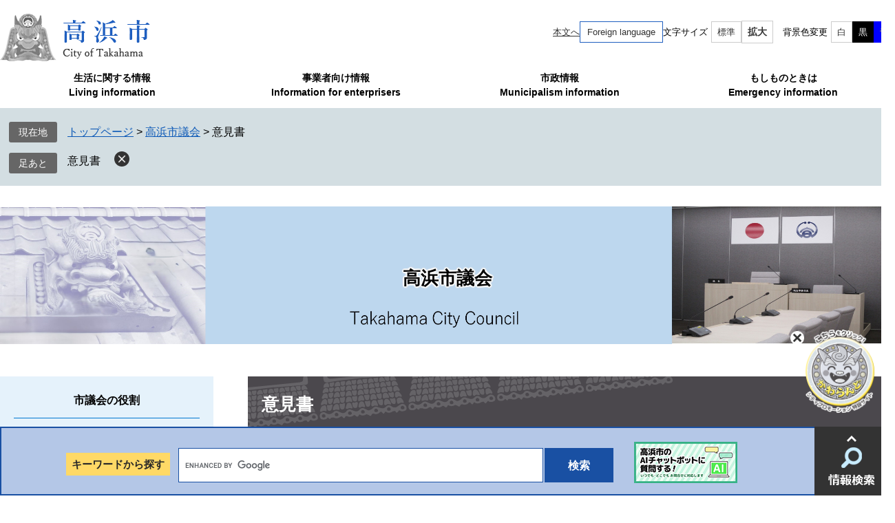

--- FILE ---
content_type: text/html
request_url: https://www.city.takahama.lg.jp/site/gikai/1500.html
body_size: 10256
content:
<!DOCTYPE html>
<html lang="ja">
<head>
	<!-- Google tag (gtag.js) -->
<script async src="https://www.googletagmanager.com/gtag/js?id=G-Y68NEQ9BK7"></script>
<script>
  window.dataLayer = window.dataLayer || [];
  function gtag(){dataLayer.push(arguments);}
  gtag('js', new Date());

  gtag('config', 'G-Y68NEQ9BK7');
</script>
	<meta http-equiv="X-UA-Compatible" content="IE=edge">
	<meta charset="utf-8">
				<meta name="keywords" content="">
	<meta name="description" content="">
	<meta name="viewport" content="width=device-width, initial-scale=1.0">
<meta name="referrer" content="no-referrer-when-downgrade">
	<title>意見書 - 高浜市ホームページ</title>
	<link rel="shortcut icon" href="/favicon.ico" type="image/vnd.microsoft.icon">
<link rel="icon" href="/favicon.ico" type="image/vnd.microsoft.icon">
<link rel="apple-touch-icon" href="/img/apple-touch-icon.png">
<link rel="stylesheet" media="print" href="/ssi/css/print.css">
<script src="/ssi/js/escapeurl.js"></script>
<script src="/ssi/js/jquery.js"></script>
<script src="/ssi/js/jquery-migrate.js"></script>
<script src="/ssi/js/common.js"></script>
<script src="/ssi/js/s-google.js"></script>
<script src="/ssi/js/footstep.js"></script>
<link rel="stylesheet" href="/ssi/css/footstep.css">
<script src="/ssi/js/search-trend.js"></script>
<script src="/ssi/js/inittablet.js"></script>
	<style  media="all">
		@import url("/ssi/css/site.css");
	</style>
	<script src="/ssi/js/last-page-parts-load-1.js"></script>
	
</head>
<body class="site site_6 site_detail detail side1">

<div id="fb-root"></div>
<script>(function(d, s, id) {
    var js, fjs = d.getElementsByTagName(s)[0];
    if (d.getElementById(id)) return;
    js = d.createElement(s); js.id = id;
    js.src = 'https://connect.facebook.net/ja_JP/sdk.js#xfbml=1&version=v3.0';
    fjs.parentNode.insertBefore(js, fjs);
}(document, 'script', 'facebook-jssdk'));</script>
<!-- コンテナここから -->
<div id="container">
	<!-- レコメンドここから -->
	<script src="/ssi/js/recommend.js"></script>
<iframe style="display:none;" id="oProxy" src="https://wwwa.netcrew-analysis.jp/recommend/proxy.html" title="レコメンド情報"></iframe>
	<!-- レコメンドここまで -->
	<span class="hide" id="pagetop">ページの先頭です。</span>
	<span class="hide"><a href="#skip">メニューを飛ばして本文へ</a></span>

	<!-- ヘッダここから -->
	<div id="header">
		<div id="spm_wrap"><button type="button" id="spm_menu"><span class="hide">メニュー</span></button></div>
<!-- ヘッダーここから -->
<div id="header2">
	<div id="he_left">
		<div id="logo"><a href="/"><img src="/img/top-nw/logo.png" alt="高浜市ホームページ" width="218" height="69"></a></div>
	</div>
	<div id="he_right">
		<noscript><p>JavaScriptが無効のため、文字の大きさ・背景色を変更する機能を使用できません。</p></noscript>
		<!-- リンクここから -->
		<ul id="header_navi">
			<li class="h_main"><a href="#skip" tabindex="-1">本文へ</a></li>
			<li class="h_lang"><a href="/soshiki/seisaku/14563.html" lang="en">Foreign language</a></li>
			<li class="h_support">
				<div id="support_menu_box">
					<!-- 文字の大きさ変更ここから -->
					<dl id="moji_size">
						<dt>文字サイズ</dt>
						<dd><a id="moji_default" href="javascript:fsc('default');" title="文字サイズを標準にする">標準</a></dd>
						<dd><a id="moji_large" href="javascript:fsc('larger');" title="文字サイズを拡大する">拡大</a></dd>
					</dl>
					<!-- 文字の大きさ変更ここまで -->
					<!-- 背景の変更ここから -->
					<dl id="haikei_color">
						<dt>背景色変更</dt>
						<dd><a id="haikei_white" href="javascript:SetCss(1);" title="背景色を白色に変更する">白</a></dd>
						<dd><a id="haikei_black" href="javascript:SetCss(2);" title="背景色を黒色に変更する">黒</a></dd>
						<dd><a id="haikei_blue"  href="javascript:SetCss(3);" title="背景色を青色に変更する">青</a></dd>
					</dl>
					<!-- 背景の変更ここまで -->
				</div>
			</li>
			<!-- <li class="h_moshimo"><a href="#"><strong>もしもの時は</strong></a></li> -->
		</ul>
		<!-- リンクここまで -->
	</div>
</div>
<!-- ヘッダーここまで -->
<!-- グローバルここから -->
<div id="top_search">
	<div id="top_search_box">
		<ul id="gnav">
			<li id="gnav1">
				<a href="/life/1/">生活に関する情報<br>Living information</a>
				<div class="gnav_inner">
					<div class="gnav_inner_box">
						<ul>
							<li><a href="/life/1/1/">住民票・戸籍</a></li>
							<li><a href="/life/1/2/">保険・年金</a></li>
							<li><a href="/life/1/3/">税金（くらしの情報）</a></li>
							<li><a href="/life/1/4/">消防・救急</a></li>
							<li><a href="/life/1/5/">防災</a></li>
							<li><a href="/life/1/6/">防犯・安全</a></li>
							<li><a href="/life/1/7/">医療・健康</a></li>
							<li><a href="/life/1/8/">福祉・介護</a></li>
							<li><a href="/life/1/9/">子育て</a></li>
							<li><a href="/life/1/10/">教育</a></li>
							<li><a href="/life/1/11/">上水道・下水道</a></li>
							<li><a href="/life/1/12/">ごみ・衛生</a></li>
							<li><a href="/life/1/13/">ペット・動植物</a></li>
							<li><a href="/life/1/14/">まちづくり・コミュニティ・協働</a></li>
							<li><a href="/life/1/15/">生涯学習・スポーツ</a></li>
							<li><a href="/life/1/16/">人権・男女平等・外国人</a></li>
							<li><a href="/life/1/17/">土地・住宅</a></li>
							<li><a href="/life/1/18/">道路・河川・交通機関</a></li>
							<li><a href="/life/1/19/">自然・環境・公園</a></li>
							<li><a href="/life/1/40/">結婚・離婚</a></li>
							<li><a href="/life/1/39/">妊娠・出産</a></li>
							<li><a href="/life/1/41/">引越し</a></li>
						</ul>
						<div class="gnav_ichiran">
							<img src="/img/top-nw/photo_gnav1.jpg" alt="生活に関する情報のイメージ写真" width="235" height="240">
							<a href="/life/1/">生活に関する情報一覧へ</a>
						</div>
					</div>
				</div>
			</li>
			<li id="gnav2">
				<a href="/life/2/">事業者向け情報<br>Information for enterprisers</a>
				<div class="gnav_inner">
					<div class="gnav_inner_box">
						<ul>
							<li><a href="/life/2/20/">環境</a></li>
							<li><a href="/life/2/21/">産業振興</a></li>
							<li><a href="/life/2/22/">雇用・労働</a></li>
							<li><a href="/life/2/23/">税金（しごとの情報）</a></li>
							<li><a href="/life/2/24/">入札・契約情報</a></li>
						</ul>
						<div class="gnav_ichiran">
							<img src="/img/top-nw/photo_gnav2.jpg" alt="事業者向け情報のイメージ写真" width="235" height="240">
							<a href="/life/2/">事業者向け情報一覧へ</a>
						</div>
					</div>
				</div>
			</li>
			<li id="gnav3">
				<a href="/life/4/">市政情報<br>Municipalism information</a>
				<div class="gnav_inner">
					<div class="gnav_inner_box">
						<ul>
							<li><a href="/life/4/33/">市の概要</a></li>
							<li><a href="/life/4/34/">市政運営・行政改革</a></li>
							<li><a href="/life/4/35/">市の取り組み</a></li>
							<li><a href="/life/4/36/">市政への参加</a></li>
							<li><a href="/life/4/37/">職員人事・採用</a></li>
							<li><a href="/life/4/38/">施設案内・観光地・避難場所</a></li>
						</ul>
						<div class="gnav_ichiran">
							<img src="/img/top-nw/photo_gnav3.jpg" alt="市政情報のイメージ写真" width="235" height="240">
							<a href="/life/4/">市政情報一覧へ</a>
						</div>
					</div>
				</div>
			</li>
			<li id="gnav4">
				<a href="/life/1/5/">もしものときは<br>Emergency information</a>
				<div class="gnav_inner">
					<div class="gnav_inner_box">
						<ul>
							<li><a href="/soshiki/kenko/1912.html">休日当番医</a></li>
							<li><a href="/life/1/5/">災害情報</a></li>
							<li><a href="/soshiki/shimin/2476.html">相談窓口</a></li>

						</ul>
						<div class="gnav_ichiran">
							<img src="/img/top-nw/photo_gnav4.jpg" alt="もしものときはのイメージ写真" width="235" height="240">
							<a href="/life/1/5/">もしものときは一覧へ</a>
						</div>
					</div>
				</div>
			</li>
		</ul>
	</div>
</div>
<!-- グローバルここまで -->
<!-- 検索ここから -->
<div id="top_search_detail">
	<div id="top_search_keyword">
		<!-- Googleカスタム検索ここから -->
		<form action="/search.html" method="get" id="cse-search-box" name="cse-search-box">
			<input type="hidden" name="cx" value="012481455296094292537:furbzux21m9"><!--
			--><input type="hidden" name="cof" value="FORID:11"><!--
			--><input type="hidden" name="ie" value="UTF-8"><!--
			--><label for="tmp_query">キーワードから探す</label><!--
			--><input type="text" name="q" value="" id="tmp_query"><!--
			--><input type="submit" value="検索" id="submit" name="sa">
		</form>
		<script src="https://www.google.com/coop/cse/brand?form=cse-search-box"></script>
		<!-- Googleカスタム検索ここまで -->
		<div id="ai_chatbot">
			<a href="https://aichi.public-edia.com/webchat/city_takahama/" target="_blank"><img src="/img/top-nw/bnr_chatbot.jpg" alt="AIチャットボット" width="150" height="60"></a><span class="external_link_text">＜外部リンク＞</span>
		</div>
	</div>
	<button type="button" id="spm_search"><span class="hide">情報検索</span></button>
	<div id="search_detail_box_wrap">
		<div class="search_detail_box" id="search_menu_list">
			<ul>
				<li><a href="/soshiki/">組織でさがす</a></li>
				<li><a href="/calendar/">カレンダーでさがす</a></li>
				<li><a href="/life/">分類でさがす</a></li>
			</ul>
		</div>
		<div class="search_detail_box" id="search_life_navi">
			<div id="search_life_navi_ttl">生活便利ナビ</div>
			<ul>
				<li><a href="/life/1/39/">妊娠・出産</a></li>
				<li><a href="/life/1/10/">教育</a></li>
				<li><a href="/life/2/22/">雇用・労働</a></li>
				<li><a href="/life/1/41/">引越</a></li>
				<li><a href="/life/1/40/">結婚・離婚</a></li>
				<li><a href="/life/sub/3/">申請・届出</a></li>
				<li><a href="/life/1/12/">ごみ・衛生</a></li>
				<li><a href="/life/1/17/">土地・住宅</a></li>
				<li><a href="/life/1/8/">福祉・介護</a></li>
				<li><a href="/life/1/42/">おくやみ</a></li>
				<li><a href="/life/4/38/">施設案内</a></li>
				<li><a href="/soshiki/kenko/1912.html">休日当番医</a></li>
			</ul>
		</div>
		<div class="search_detail_box" id="search_trend_word">
			<div id="search_trend_word_ttl">注目ワード</div>
			<p>鬼師のまち
転入出の手続き
ごみの出し方
保育園・幼稚園
小学校・中学校
証明・申請
いきいき号
ハザードマップ</p>
		</div>
	</div>
</div>
<!-- 検索ここまで -->
	</div>
	<!-- ヘッダここまで -->

	<!-- 重要なお知らせここから -->
	<div id="important_noticest_area"></div>
	<!-- 重要なお知らせここまで -->

	<!-- ぱんくずナビここから -->
	<div id="pankuzu_wrap">
		<!-- [[pankuzu_start]] -->
		<div class="pankuzu">
			<span class="icon_current">現在地</span>
			<span class="pankuzu_class pankuzu_class_top"><a href="/">トップページ</a></span>
			<span class="pankuzu_mark"> &gt; </span>
			<span class="pankuzu_class"><a href="/site/gikai/">高浜市議会</a></span>
			<span class="pankuzu_mark"> &gt; </span>
			<span class="pankuzu_class pankuzu_class_current">意見書</span>
		</div>
		<!-- [[pankuzu_end]] -->
		<!-- [[pankuzu_life_start]] --><!-- [[pankuzu_life_end]] -->
	</div>
	<!-- ぱんくずナビここまで -->

	<!-- カウントダウンここから -->
	<div id="count_down_area"></div>
	<!-- カウントダウンここまで -->

	<!-- 専用ヘッダここから -->
	<div id="mainimg">
	<div id="mainimg_box">
		<a href="/site/gikai/">
			<img src="/uploaded/subsite/6_img.jpg" alt="高浜市議会のタイトル画像">
			
			<span id="site_name">高浜市議会</span>
		</a>
	</div>
</div>
	<!-- 専用ヘッダここまで -->

	<div id="mymainback">

		<!-- メインここから -->
		<div id="main">
			<div id="main_a">
				<hr class="hide">
				<p class="hide" id="skip">本文</p>

				<div id="main_header">
					<h1>意見書</h1>
				</div>

				<!-- main_bodyここから -->
				<div id="main_body">

					<div id="content_header">
						<div><span><a id="print_mode_link" href="javascript:print_normal();">印刷ページ表示</a></span></div>
					</div>

					
					<div class="detail_free" ><h2>意見書一覧&nbsp;</h2>

<h3>令和6年</h3>

<table style="width:100%">
<caption>&nbsp;</caption>
<thead>
</thead>
<tbody>
<tr>
<th scope="row" style="height:auto; text-align:center; width:8%">番号</th>
<th scope="row" style="height:auto; text-align:center; width:13%">付議議会</th>
<th scope="row" style="height:auto; text-align:center; width:auto">件　名</th>
<th scope="rowgroup" style="height:auto; text-align:center; width:13%">議決月日</th>
<th scope="row" style="height:auto; text-align:center; width:13%">議決結果</th>
</tr>
<tr>
<td style="height:auto; text-align:center; width:auto">1号</td>
<td style="height:auto; text-align:center; width:auto">9月定例会</td>
<td style="height:auto; width:auto">定数改善計画の早期策定・実施と義務教育費国庫負担制度の堅持及び拡充を求める意見書</td>
<td style="height:auto; text-align:center; width:auto">10月3日</td>
<td style="height:auto; text-align:center; width:auto">原案可決</td>
</tr>
</tbody>
</table>

<p>&nbsp;</p>

<h3>令和5年</h3>

<table style="width:100%">
<caption>&nbsp;</caption>
<thead>
</thead>
<tbody>
<tr>
<th scope="row" style="height:auto; text-align:center; width:8%">番号</th>
<th scope="row" style="height:auto; text-align:center; width:13%">付議議会</th>
<th scope="row" style="height:auto; text-align:center; width:auto">件　名</th>
<th scope="row" style="height:auto; text-align:center; width:13%">議決月日</th>
<th scope="row" style="height:auto; text-align:center; width:13%">議決結果</th>
</tr>
<tr>
<td style="height:auto; text-align:center; width:auto">1号</td>
<td style="height:auto; text-align:center; width:auto">9月定例会</td>
<td style="height:auto; width:auto">定数改善計画の早期策定・実施と義務教育費国庫負担制度の堅持及び拡充を求める意見書</td>
<td style="height:auto; text-align:center; width:auto">9月27日</td>
<td style="height:auto; text-align:center; width:auto">原案可決</td>
</tr>
</tbody>
</table>

<p>&nbsp;</p>

<h3>令和4年</h3>

<table style="width:100%">
<caption>&nbsp;</caption>
<thead>
<tr>
<th scope="col" style="height:auto; width:8%">番号</th>
<th scope="col" style="height:auto; width:13%">付議議会</th>
<th scope="col" style="height:auto; width:auto">件　名</th>
<th scope="col" style="height:auto; width:13%">議決月日</th>
<th scope="col" style="height:auto; width:13%">議決結果</th>
</tr>
</thead>
<tbody>
<tr>
<td style="height:auto; text-align:center; width:auto">1号</td>
<td style="height:auto; text-align:center; width:auto">6月定例会</td>
<td style="height:auto; width:auto">シルバー人材センターに対する支援を求める意見書</td>
<td style="height:auto; text-align:center; width:auto">6月28日</td>
<td style="height:auto; text-align:center; width:auto">原案可決</td>
</tr>
<tr>
<td style="height:auto; text-align:center; width:auto">2号</td>
<td style="height:auto; text-align:center; width:auto">9月定例会</td>
<td style="height:auto; width:auto">安倍元首相「国葬」を実施しないよう求める意見書</td>
<td style="height:auto; text-align:center; width:auto">9月9日</td>
<td style="height:auto; text-align:center; width:auto">原案否決</td>
</tr>
<tr>
<td style="height:auto; text-align:center; width:auto">3号</td>
<td style="height:auto; text-align:center; width:auto">9月定例会</td>
<td style="height:auto; width:auto">改憲発議を中止し、憲法9条を守り抜くことを求める意見書</td>
<td style="height:auto; text-align:center; width:auto">9月28日</td>
<td style="height:auto; text-align:center; width:auto">原案否決</td>
</tr>
<tr>
<td style="height:auto; text-align:center; width:auto">4号</td>
<td style="height:auto; text-align:center; width:auto">9月定例会</td>
<td style="height:auto; width:auto">定数改善計画の早期策定・実施と義務教育費国庫負担制度の堅持及び拡充を求める意見書</td>
<td style="height:auto; text-align:center; width:auto">9月28日</td>
<td style="height:auto; text-align:center; width:auto">原案可決</td>
</tr>
</tbody>
</table>

<p>&nbsp;</p>

<h3>令和3年</h3>

<table style="width:100%">
<caption>&nbsp;</caption>
<thead>
<tr>
<th scope="col" style="height:auto; width:8%">番号</th>
<th scope="col" style="height:auto; width:13%">付議議会</th>
<th scope="col" style="height:auto; width:50%">件　名</th>
<th scope="col" style="height:auto; width:13%">議決月日</th>
<th scope="col" style="height:auto; width:13%">議決結果</th>
</tr>
</thead>
<tbody>
<tr>
<td style="height:auto; text-align:center; width:auto">1号</td>
<td style="height:auto; text-align:center; width:auto">9月定例会</td>
<td style="height:auto; width:auto">定数改善計画の早期策定・実施と義務教育費国庫負担制度の堅持及び拡充を求める意見書</td>
<td style="height:auto; text-align:center; width:auto">10月19日</td>
<td style="height:auto; text-align:center; width:auto">原案可決</td>
</tr>
</tbody>
</table>

<p>&nbsp;</p>

<h3>令和2年</h3>

<table style="width:100%">
<caption>&nbsp;</caption>
<thead>
<tr>
<th scope="col" style="height:auto; width:8%">番号</th>
<th scope="col" style="height:auto; width:13%">付議議会</th>
<th scope="col" style="height:auto; width:50%">件　名</th>
<th scope="col" style="height:auto; width:13%">議決月日</th>
<th scope="col" style="height:auto; width:13%">議決結果</th>
</tr>
</thead>
<tbody>
<tr>
<td style="height:auto; text-align:center; width:auto">1号</td>
<td style="height:auto; text-align:center; width:auto">9月定例会</td>
<td style="height:auto; width:auto">定数改善計画の早期策定・実施と義務教育費国庫負担制度の堅持及び拡充を求める意見書</td>
<td style="height:auto; text-align:center; width:auto">9月25日</td>
<td style="height:auto; text-align:center; width:auto">原案可決</td>
</tr>
<tr>
<td style="height:auto; text-align:center; width:auto">2号</td>
<td style="height:auto; text-align:center; width:auto">第6回臨時会</td>
<td style="height:auto; width:auto">防災・減災・国土強靭化対策の継続・拡充を求める意見書</td>
<td style="height:auto; text-align:center; width:auto">11月30日</td>
<td style="height:auto; text-align:center; width:auto">原案可決</td>
</tr>
</tbody>
</table>

<p>&nbsp;</p>

<h3>令和元年</h3>

<table style="width:100%">
<caption>&nbsp;</caption>
<thead>
<tr>
<th scope="col" style="height:9%; width:8%">番号</th>
<th scope="col" style="height:9%; width:13%">付議議会</th>
<th scope="col" style="height:9%; width:50%">件　名</th>
<th scope="col" style="height:9%; width:13%">議決月日</th>
<th scope="col" style="height:9%; width:13%">議決結果</th>
</tr>
</thead>
<tbody>
<tr>
<td style="height:9%; text-align:center; width:auto">1号</td>
<td style="height:9%; text-align:center; width:auto">9月定例会</td>
<td style="height:9%; width:50%">定数改善計画の早期策定・実施と義務教育費国庫負担制度の堅持及び拡充を求める意見書</td>
<td style="height:9%; text-align:center; width:auto">9月27日</td>
<td style="height:9%; text-align:center; width:auto">原案可決</td>
</tr>
</tbody>
</table>

<p>&nbsp;</p>

<h3>平成30年</h3>

<table style="width:100%">
<tbody>
<tr>
<th scope="col" style="height:9%; text-align:center; width:8%">番号</th>
<th scope="col" style="height:9%; text-align:center; width:13%">付議議会</th>
<th scope="col" style="height:9%; text-align:center; width:50%">件　名</th>
<th scope="col" style="height:9%; text-align:center; width:13%">議決月日</th>
<th scope="col" style="height:9%; text-align:center; width:13%">議決結果</th>
</tr>
<tr>
<td style="height:9%; text-align:center; width:8%">1号</td>
<td style="height:9%; text-align:center; width:13%">9月定例会</td>
<td style="height:9%; width:50%">定数改善計画の早期策定・実施と義務教育費国庫負担制度の堅持及び拡充を求める意見書</td>
<td style="height:9%; text-align:center; width:13%">9月28日</td>
<td style="height:9%; text-align:center; width:13%">原案可決</td>
</tr>
<tr>
<td style="height:9%; text-align:center; width:8%">2号</td>
<td style="height:9%; text-align:center; width:13%">9月定例会</td>
<td style="height:9%; width:50%">自動車関係諸税の抜本改革についての意見書</td>
<td style="height:9%; text-align:center; width:13%">9月28日</td>
<td style="height:9%; text-align:center; width:13%">原案可決</td>
</tr>
</tbody>
</table>

<p>&nbsp;</p>

<h3>平成29年</h3>

<table style="width:100%">
<tbody>
<tr>
<th scope="col" style="height:9%; text-align:center; width:8%">番号</th>
<th scope="col" style="height:9%; text-align:center; width:13%">付議議会</th>
<th scope="col" style="height:9%; text-align:center; width:50%">件　名</th>
<th scope="col" style="height:9%; text-align:center; width:13%">議決月日</th>
<th scope="col" style="height:9%; text-align:center; width:13%">議決結果</th>
</tr>
<tr>
<td style="height:9%; text-align:center; width:8%">1号</td>
<td style="height:9%; text-align:center; width:13%">3月定例会</td>
<td style="height:9%; width:50%">小規模場外舟券発売場「（仮称）ボートレースチケットショップ　ミニボートピア高浜」の設置に関する意見書</td>
<td style="height:9%; text-align:center; width:auto">3月24日</td>
<td style="height:9%; text-align:center; width:auto">原案可決</td>
</tr>
<tr>
<td style="height:9%; text-align:center; width:8%">2号</td>
<td style="height:9%; text-align:center; width:13%">6月定例会</td>
<td style="height:9%; width:50%">ギャンブル等依存症対策の抜本的強化を求める意見書</td>
<td style="height:9%; text-align:center; width:auto">6月29日</td>
<td style="height:9%; text-align:center; width:auto">原案可決</td>
</tr>
<tr>
<td style="height:9%; text-align:center; width:8%">3号</td>
<td style="height:9%; text-align:center; width:13%">9月定例会</td>
<td style="height:9%; width:50%">道路整備予算の確保及び道路整備に係る補助率等の嵩上げ措置の継続を求める意見書</td>
<td style="height:9%; text-align:center; width:auto">10月17日</td>
<td style="height:9%; text-align:center; width:auto">原案可決</td>
</tr>
<tr>
<td style="height:9%; text-align:center; width:8%">4号</td>
<td style="height:9%; text-align:center; width:13%">9月定例会</td>
<td style="height:9%; width:50%">定数改善計画の早期策定・実施と義務教育費国庫負担制度の堅持及び拡充を求める意見書</td>
<td style="height:9%; text-align:center; width:auto">10月17日</td>
<td style="height:9%; text-align:center; width:auto">原案可決</td>
</tr>
</tbody>
</table>

<p>&nbsp;</p>

<h3>平成28年</h3>

<table style="width:100%">
<tbody>
<tr>
<th scope="col" style="height:9%; text-align:center; width:9%">番号</th>
<th scope="col" style="height:9%; text-align:center; width:14%">付議議会</th>
<th scope="col" style="height:9%; text-align:center; width:48%">件　名</th>
<th scope="col" style="height:9%; text-align:center; width:13%">議決月日</th>
<th scope="col" style="height:9%; text-align:center; width:13%">議決結果</th>
</tr>
<tr>
<td style="height:9%; text-align:center; width:9%">1号</td>
<td style="height:9%; text-align:center; width:14%">3月定例会</td>
<td style="height:9%; width:48%">三州いぶし瓦利用促進支援に係る意見書</td>
<td style="height:9%; text-align:center; width:auto">3月24日</td>
<td style="height:9%; text-align:center; width:auto">原案可決</td>
</tr>
<tr>
<td style="height:9%; text-align:center; width:9%">2号</td>
<td style="height:9%; text-align:center; width:14%">3月定例会</td>
<td style="height:9%; width:48%">三州いぶし瓦利用促進支援に係る意見書</td>
<td style="height:9%; text-align:center; width:auto">3月24日</td>
<td style="height:9%; text-align:center; width:auto">原案可決</td>
</tr>
<tr>
<td style="height:9%; text-align:center; width:9%">3号</td>
<td style="height:9%; text-align:center; width:14%">9月定例会</td>
<td style="height:9%; width:48%">定数改善計画の早期策定・実施と義務教育費国庫負担制度の堅持及び拡充を求める意見書</td>
<td style="height:9%; text-align:center; width:auto">9月30日</td>
<td style="height:9%; text-align:center; width:auto">原案可決</td>
</tr>
</tbody>
</table>

<p>&nbsp;</p>

<h3>平成27年</h3>

<table style="width:100%">
<tbody>
<tr>
<th scope="col" style="height:9%; text-align:center; width:10%">番号</th>
<th scope="col" style="height:auto; text-align:center; width:13%">付議議会</th>
<th scope="col" style="height:auto; text-align:center; width:48%">件　名</th>
<th scope="col" style="height:auto; text-align:center; width:13%">議決月日</th>
<th scope="col" style="height:auto; text-align:center; width:13%">議決結果</th>
</tr>
<tr>
<td style="height:9%; text-align:center; width:10%">1号</td>
<td style="height:auto; text-align:center; width:13%">9月定例会</td>
<td style="height:auto; width:48%">定数改善計画の早期策定・実施と義務教育費国庫負担制度の堅持及び拡充を求める意見書</td>
<td style="height:auto; text-align:center; width:auto">9月29日</td>
<td style="height:auto; text-align:center; width:auto">原案可決</td>
</tr>
<tr>
<td style="height:9%; text-align:center; width:10%">2号</td>
<td style="height:auto; text-align:center; width:13%">9月定例会</td>
<td style="height:auto; width:48%">安全保障法制の慎重審議を求める意見書</td>
<td style="height:auto; text-align:center; width:auto">9月29日</td>
<td style="height:auto; text-align:center; width:auto">原案否決</td>
</tr>
</tbody>
</table>

<p>&nbsp;</p>

<h3>平成26年</h3>

<table style="width:100%">
<tbody>
<tr>
<th scope="col" style="height:9%; text-align:center; width:8%">番号</th>
<th scope="col" style="height:auto; text-align:center; width:14%">付議議会</th>
<th scope="col" style="height:auto; text-align:center; width:49%">件　名</th>
<th scope="col" style="height:auto; text-align:center; width:13%">議決月日</th>
<th scope="col" style="height:auto; text-align:center; width:13%">議決結果</th>
</tr>
<tr>
<td style="height:9%; text-align:center; width:8%">1号</td>
<td style="height:auto; text-align:center; width:14%">6月定例会</td>
<td style="height:auto; width:49%">公約違反と秘密交渉のＴｐｐ交渉から撤退を求める意見書</td>
<td style="height:auto; text-align:center; width:auto">6月25日</td>
<td style="height:auto; text-align:center; width:auto">原案否決</td>
</tr>
<tr>
<td style="height:9%; text-align:center; width:8%">2号</td>
<td style="height:auto; text-align:center; width:14%">6月定例会</td>
<td style="height:auto; width:49%">解釈改憲による集団的自衛権の行使容認に反対する意見書</td>
<td style="height:auto; text-align:center; width:auto">6月25日</td>
<td style="height:auto; text-align:center; width:auto">原案否決</td>
</tr>
<tr>
<td style="height:9%; text-align:center; width:8%">3号</td>
<td style="height:auto; text-align:center; width:14%">6月定例会</td>
<td style="height:auto; width:49%">特定秘密保護法の廃止を求める意見書</td>
<td style="height:auto; text-align:center; width:auto">6月25日</td>
<td style="height:auto; text-align:center; width:auto">原案否決</td>
</tr>
<tr>
<td style="height:9%; text-align:center; width:8%">4号</td>
<td style="height:auto; text-align:center; width:14%">6月定例会</td>
<td style="height:auto; width:49%">消費税増税の中止を求める意見書</td>
<td style="height:auto; text-align:center; width:auto">6月25日</td>
<td style="height:auto; text-align:center; width:auto">原案否決</td>
</tr>
<tr>
<td style="height:9%; text-align:center; width:8%">5号</td>
<td style="height:auto; text-align:center; width:14%">6月定例会</td>
<td style="height:auto; width:49%">中部電力・浜岡原子力発電所の廃炉を求める意見書</td>
<td style="height:auto; text-align:center; width:auto">6月25日</td>
<td style="height:auto; text-align:center; width:auto">原案否決</td>
</tr>
<tr>
<td style="height:9%; text-align:center; width:8%">6号</td>
<td style="height:auto; text-align:center; width:14%">6月定例会</td>
<td style="height:auto; width:49%">「手話言語法」制定を求める意見書</td>
<td style="height:auto; text-align:center; width:auto">6月25日</td>
<td style="height:auto; text-align:center; width:auto">原案可決</td>
</tr>
<tr>
<td style="height:9%; text-align:center; width:8%">7号</td>
<td style="height:auto; text-align:center; width:14%">9月定例会</td>
<td style="height:auto; width:49%">定数改善計画の早期策定・実施と義務教育費国庫負担制度の堅持及び拡充を求める意見書</td>
<td style="height:auto; text-align:center; width:auto">9月29日</td>
<td style="height:auto; text-align:center; width:auto">原案可決</td>
</tr>
<tr>
<td style="height:9%; text-align:center; width:8%">8号</td>
<td style="height:auto; text-align:center; width:14%">12月定例会</td>
<td style="height:auto; width:49%">労働者の安定的な雇用の確保及び処遇の改善について</td>
<td style="height:auto; text-align:center; width:auto">12月19日</td>
<td style="height:auto; text-align:center; width:auto">原案可決</td>
</tr>
</tbody>
</table>

<p>&nbsp;</p>

<h3>平成25年</h3>

<table style="width:100%">
<tbody>
<tr>
<th scope="col" style="height:9%; text-align:center; width:9%">番号</th>
<th scope="col" style="height:auto; text-align:center; width:13%">付議議会</th>
<th scope="col" style="height:auto; text-align:center; width:49%">件名</th>
<th scope="col" style="height:auto; text-align:center; width:13%">議決月日</th>
<th scope="col" style="height:auto; text-align:center; width:13%">議決結果</th>
</tr>
<tr>
<td style="height:9%; text-align:center; width:9%">1号</td>
<td style="height:auto; text-align:center; width:13%">9月定例会</td>
<td style="height:auto; width:49%">消費税増税を中止し、国民の所得を増やす景気対策を求める意見書</td>
<td style="height:auto; text-align:center; width:auto">10月9日</td>
<td style="height:auto; text-align:center; width:auto">原案否決</td>
</tr>
<tr>
<td style="height:9%; text-align:center; width:9%">2号</td>
<td style="height:auto; text-align:center; width:13%">9月定例会</td>
<td style="height:auto; width:49%">集団的自衛権の行使容認に反対する意見書</td>
<td style="height:auto; text-align:center; width:auto">10月9日</td>
<td style="height:auto; text-align:center; width:auto">原案否決</td>
</tr>
<tr>
<td style="height:9%; text-align:center; width:9%">3号</td>
<td style="height:auto; text-align:center; width:13%">9月定例会</td>
<td style="height:auto; width:49%">定数改善計画の早期策定・実施と義務教育費国庫負担制度の堅持及び拡充を求める意見書</td>
<td style="height:auto; text-align:center; width:auto">10月9日</td>
<td style="height:auto; text-align:center; width:auto">原案可決</td>
</tr>
</tbody>
</table>

<p>&nbsp;</p>

<h3>平成24年</h3>

<table style="width:100%">
<tbody>
<tr>
<th scope="col" style="height:9%; text-align:center; width:8%">番号</th>
<th scope="col" style="height:auto; text-align:center; width:15%">付議議会</th>
<th scope="col" style="height:auto; text-align:center; width:48%">件名</th>
<th scope="col" style="height:auto; text-align:center; width:13%">議決月日</th>
<th scope="col" style="height:auto; text-align:center; width:13%">議決結果</th>
</tr>
<tr>
<td style="height:9%; text-align:center; width:8%">1号</td>
<td style="height:auto; text-align:center; width:15%">6月定例会</td>
<td style="height:auto; width:48%">「防災・減災ニューディール」による社会基盤再構築を求める意見書</td>
<td style="height:auto; text-align:center; width:auto">6月27日</td>
<td style="height:auto; text-align:center; width:auto">原案可決</td>
</tr>
<tr>
<td style="height:9%; text-align:center; width:8%">2号</td>
<td style="height:auto; text-align:center; width:15%">6月定例会</td>
<td style="height:auto; width:48%">原発から早くに撤退し、再生可能エネルギーの普及を求める意見書</td>
<td style="height:auto; text-align:center; width:auto">6月27日</td>
<td style="height:auto; text-align:center; width:auto">原案否決</td>
</tr>
<tr>
<td style="height:9%; text-align:center; width:8%">3号</td>
<td style="height:auto; text-align:center; width:15%">6月定例会</td>
<td style="height:auto; width:48%">愛知県の安全を守るため、大飯原発3・4号機の再稼動を認めず、原発からの撤退へのあらゆる努力を求める意見書</td>
<td style="height:auto; text-align:center; width:auto">6月27日</td>
<td style="height:auto; text-align:center; width:auto">原案否決</td>
</tr>
<tr>
<td style="height:9%; text-align:center; width:8%">4号</td>
<td style="height:auto; text-align:center; width:15%">6月定例会</td>
<td style="height:auto; width:48%">環太平洋戦略的経済連携協定（Ｔｐｐ）への不参加を求める意見書</td>
<td style="height:auto; text-align:center; width:auto">6月27日</td>
<td style="height:auto; text-align:center; width:auto">原案否決</td>
</tr>
<tr>
<td style="height:9%; text-align:center; width:8%">5号</td>
<td style="height:auto; text-align:center; width:15%">6月定例会</td>
<td style="height:auto; width:48%">沖縄普天間基地の無条件撤去を求める意見書</td>
<td style="height:auto; text-align:center; width:auto">6月27日</td>
<td style="height:auto; text-align:center; width:auto">原案否決</td>
</tr>
<tr>
<td style="height:9%; text-align:center; width:8%">6号</td>
<td style="height:auto; text-align:center; width:15%">9月定例会</td>
<td style="height:auto; width:48%">定数改善計画の早期実施と義務教育費国庫負担制度の堅持及び拡充を求める意見書</td>
<td style="height:auto; text-align:center; width:auto">9月28日</td>
<td style="height:auto; text-align:center; width:auto">原案可決</td>
</tr>
<tr>
<td style="height:9%; text-align:center; width:8%">7号</td>
<td style="height:auto; text-align:center; width:15%">9月定例会</td>
<td style="height:auto; width:48%">震災復興住宅への三州瓦採用促進に係る意見書</td>
<td style="height:auto; text-align:center; width:auto">9月28日</td>
<td style="height:auto; text-align:center; width:auto">原案可決</td>
</tr>
<tr>
<td style="height:9%; text-align:center; width:8%">8号</td>
<td style="height:auto; text-align:center; width:15%">12月定例会</td>
<td style="height:auto; width:48%">自動車関係諸税の抜本的見直しについての意見書</td>
<td style="height:auto; text-align:center; width:auto">12月21日</td>
<td style="height:auto; text-align:center; width:auto">原案可決</td>
</tr>
</tbody>
</table>

<p>&nbsp;</p>

<h3>平成23年</h3>

<table style="width:100%">
<tbody>
<tr>
<th scope="col" style="height:9%; text-align:center; width:9%">番号</th>
<th scope="col" style="height:auto; text-align:center; width:12%">付議議会</th>
<th scope="col" style="height:auto; text-align:center; width:50%">件名</th>
<th scope="col" style="height:auto; text-align:center; width:13%">議決月日</th>
<th scope="col" style="height:auto; text-align:center; width:13%">議決結果</th>
</tr>
<tr>
<td style="height:9%; text-align:center; width:9%">1号</td>
<td style="height:auto; text-align:center; width:12%">9月定例会</td>
<td style="height:auto; width:50%">定数改善計画の早期実施と義務教育費国庫負担制度拡充を求める意見書</td>
<td style="height:auto; text-align:center; width:auto">9月28日</td>
<td style="height:auto; text-align:center; width:auto">原案可決</td>
</tr>
</tbody>
</table>

<p>&nbsp;</p>

<h3>平成22年</h3>

<table style="width:100%">
<tbody>
<tr>
<th scope="col" style="height:9%; text-align:center; width:8%">番号</th>
<th scope="col" style="height:auto; text-align:center; width:16%">付議議会</th>
<th scope="col" style="height:auto; text-align:center; width:47%">件名</th>
<th scope="col" style="height:auto; text-align:center; width:13%">議決月日</th>
<th scope="col" style="height:auto; text-align:center; width:13%">議決結果</th>
</tr>
<tr>
<td style="height:9%; text-align:center; width:8%">1号</td>
<td style="height:auto; text-align:center; width:16%">3月定例会</td>
<td style="height:auto; width:47%">外国人への参政権を付与する法案提出に反対する意見書</td>
<td style="height:auto; text-align:center; width:auto">3月24日</td>
<td style="height:auto; text-align:center; width:auto">原案可決</td>
</tr>
<tr>
<td style="height:9%; text-align:center; width:8%">2号</td>
<td style="height:auto; text-align:center; width:16%">9月定例会</td>
<td style="height:auto; width:47%">「子ども手当」の全面見直しを要望する意見書</td>
<td style="height:auto; text-align:center; width:auto">9月29日</td>
<td style="height:auto; text-align:center; width:auto">原案可決</td>
</tr>
</tbody>
</table>

<p>&nbsp;</p>

<h3>平成21年</h3>

<table style="width:97%">
<tbody>
<tr>
<th scope="col" style="height:9%; text-align:center; width:6%">番号</th>
<th scope="col" style="height:auto; text-align:center; width:13%">付議議会</th>
<th scope="col" style="height:auto; text-align:center; width:auto">件名</th>
<th scope="col" style="height:auto; text-align:center; width:13%">議決月日</th>
<th scope="col" style="height:auto; text-align:center; width:11%">議決結果</th>
</tr>
<tr>
<td style="height:9%; text-align:center; width:6%">1号</td>
<td style="height:auto; text-align:center; width:auto">6月定例会</td>
<td style="height:auto; width:auto">地震防災対策強化地域における地震対策緊急整備事業に係る国の財政上の特別措置に関する法律の延長に対する意見書</td>
<td style="height:auto; text-align:center; width:auto">6月22日</td>
<td style="height:auto; text-align:center; width:11%">原案可決</td>
</tr>
<tr>
<td style="height:9%; text-align:center; width:6%">2号</td>
<td style="height:auto; text-align:center; width:auto">9月定例会</td>
<td style="height:auto; width:auto">学級規模の縮小と次期定数改善計画の実施を求める意見書</td>
<td style="height:auto; text-align:center; width:auto">10月20日</td>
<td style="height:auto; text-align:center; width:11%">原案可決</td>
</tr>
</tbody>
</table>

<p>&nbsp;</p>

<h3>平成20年</h3>

<table style="width:100%">
<tbody>
<tr>
<th scope="col" style="height:9%; text-align:center; width:9%">番号</th>
<th scope="col" style="height:auto; text-align:center; width:12%">付議議会</th>
<th scope="col" style="height:auto; text-align:center; width:auto">件名</th>
<th scope="col" style="height:auto; text-align:center; width:13%">議決月日</th>
<th scope="col" style="height:auto; text-align:center; width:13%">議決結果</th>
</tr>
<tr>
<td style="height:9%; text-align:center; width:9%">1号</td>
<td style="height:auto; text-align:center; width:12%">3月定例会</td>
<td style="height:auto; width:auto">道路特定財源の確保に関する意見書</td>
<td style="height:auto; text-align:center; width:auto">3月24日</td>
<td style="height:auto; text-align:center; width:auto">原案可決</td>
</tr>
<tr>
<td style="height:9%; text-align:center; width:9%">2号</td>
<td style="height:auto; text-align:center; width:12%">9月定例会</td>
<td style="height:auto; width:auto">道路整備の促進及び道路財源の確保に関する意見書</td>
<td style="height:auto; text-align:center; width:auto">9月26日</td>
<td style="height:auto; text-align:center; width:auto">原案可決</td>
</tr>
<tr>
<td style="height:9%; text-align:center; width:9%">3号</td>
<td style="height:auto; text-align:center; width:12%">9月定例会</td>
<td style="height:auto; width:auto">学級規模の縮小と次期定数改善計画の実施を求める意見書</td>
<td style="height:auto; text-align:center; width:auto">9月26日</td>
<td style="height:auto; text-align:center; width:auto">原案可決</td>
</tr>
<tr>
<td style="height:9%; text-align:center; width:9%">4号</td>
<td style="height:auto; text-align:center; width:12%">9月定例会</td>
<td style="height:auto; width:auto">国営土地改良事業制度の存続に関する意見書</td>
<td style="height:auto; text-align:center; width:auto">9月26日</td>
<td style="height:auto; text-align:center; width:auto">原案可決</td>
</tr>
</tbody>
</table>

<p>&nbsp;</p>

<h3>平成19年</h3>

<table style="width:100%">
<tbody>
<tr>
<th scope="col" style="height:9%; text-align:center; width:9%">番号</th>
<th scope="col" style="height:auto; text-align:center; width:13%">付議議会</th>
<th scope="col" style="height:auto; text-align:center; width:46%">件名</th>
<th scope="col" style="height:auto; text-align:center; width:13%">議決月日</th>
<th scope="col" style="height:auto; text-align:center; width:13%">議決結果</th>
</tr>
<tr>
<td style="height:9%; text-align:center; width:9%">1号</td>
<td style="height:auto; text-align:center; width:13%">3月定例会</td>
<td style="height:auto; width:46%">医師不足を解消し、安心できる地域医療体制の確保を求める意見書</td>
<td style="height:auto; text-align:center; width:auto">3月23日</td>
<td style="height:auto; text-align:center; width:auto">原案可決</td>
</tr>
<tr>
<td style="height:9%; text-align:center; width:9%">2号</td>
<td style="height:auto; text-align:center; width:13%">9月定例会</td>
<td style="height:auto; width:46%">道路整備予算の確保に関する意見書</td>
<td style="height:auto; text-align:center; width:auto">9月28日</td>
<td style="height:auto; text-align:center; width:auto">原案可決</td>
</tr>
<tr>
<td style="height:9%; text-align:center; width:9%">3号</td>
<td style="height:auto; text-align:center; width:13%">9月定例会</td>
<td style="height:auto; width:46%">学級規模の縮小と次期定数改善計画の実施を求める意見書</td>
<td style="height:auto; text-align:center; width:auto">9月28日</td>
<td style="height:auto; text-align:center; width:auto">原案可決</td>
</tr>
<tr>
<td style="height:9%; text-align:center; width:9%">4号</td>
<td style="height:auto; text-align:center; width:13%">12月定例会</td>
<td style="height:auto; width:46%">地方財源の拡充についての意見書</td>
<td style="height:auto; text-align:center; width:auto">12月18日</td>
<td style="height:auto; text-align:center; width:auto">原案可決</td>
</tr>
<tr>
<td style="height:9%; text-align:center; width:9%">5号</td>
<td style="height:auto; text-align:center; width:13%">12月定例会</td>
<td style="height:auto; width:46%">割賦販売法の抜本的改正に関する意見書</td>
<td style="height:auto; text-align:center; width:auto">12月18日</td>
<td style="height:auto; text-align:center; width:auto">原案可決</td>
</tr>
<tr>
<td style="height:9%; text-align:center; width:9%">6号</td>
<td style="height:auto; text-align:center; width:13%">12月定例会</td>
<td style="height:auto; width:46%">原爆症認定基準の抜本的改善を求める意見書</td>
<td style="height:auto; text-align:center; width:auto">12月18日</td>
<td style="height:auto; text-align:center; width:auto">原案可決</td>
</tr>
</tbody>
</table>

<p>&nbsp;</p>

<h3>平成18年</h3>

<table style="width:100%">
<tbody>
<tr>
<th scope="col" style="height:9%; text-align:center; width:8%">番号</th>
<th scope="col" style="height:auto; text-align:center; width:14%">付議議会</th>
<th scope="col" style="height:auto; text-align:center; width:46%">件名</th>
<th scope="col" style="height:auto; text-align:center; width:13%">議決月日</th>
<th scope="col" style="height:auto; text-align:center; width:13%">議決結果</th>
</tr>
<tr>
<td style="height:9%; text-align:center; width:8%">1号</td>
<td style="height:auto; text-align:center; width:14%">9月定例会</td>
<td style="height:auto; width:46%">第8次定数改善計画の実施と学級規模の縮小を求める意見書</td>
<td style="height:auto; text-align:center; width:auto">9月29日</td>
<td style="height:auto; text-align:center; width:auto">原案可決</td>
</tr>
<tr>
<td style="height:9%; text-align:center; width:8%">2号</td>
<td style="height:auto; text-align:center; width:14%">9月定例会</td>
<td style="height:auto; width:46%">「出資の受入れ、預り金及び金利等の取締りに関する法律」及び「貸金業の規制等に関する法律」の改正を求める意見書</td>
<td style="height:auto; text-align:center; width:auto">9月29日</td>
<td style="height:auto; text-align:center; width:auto">原案可決</td>
</tr>
<tr>
<td style="height:9%; text-align:center; width:8%">3号</td>
<td style="height:auto; text-align:center; width:14%">12月定例会</td>
<td style="height:auto; width:46%">道路整備予算の確保に関する意見書</td>
<td style="height:auto; text-align:center; width:auto">12月21日</td>
<td style="height:auto; text-align:center; width:auto">原案可決</td>
</tr>
</tbody>
</table>

<p>&nbsp;</p>

<h3>平成17年</h3>

<table style="width:100%">
<tbody>
<tr>
<th scope="col" style="height:9%; text-align:center; width:7%">番号</th>
<th scope="col" style="height:auto; text-align:center; width:14%">付議議会</th>
<th scope="col" style="height:auto; text-align:center; width:47%">件名</th>
<th scope="col" style="height:auto; text-align:center; width:13%">議決月日</th>
<th scope="col" style="height:auto; text-align:center; width:13%">議決結果</th>
</tr>
<tr>
<td style="height:9%; text-align:center; width:7%">1号</td>
<td style="height:auto; text-align:center; width:14%">3月定例会</td>
<td style="height:auto; width:47%">障害者施策への「定率（＝応益）負担」の導入に反対する意見書</td>
<td style="height:auto; text-align:center; width:auto">3月23日</td>
<td style="height:auto; text-align:center; width:auto">原案否決</td>
</tr>
<tr>
<td style="height:9%; text-align:center; width:7%">2号</td>
<td style="height:auto; text-align:center; width:14%">6月定例会</td>
<td style="height:auto; width:47%">地方六団体改革案の早期実現に関する意見書</td>
<td style="height:auto; text-align:center; width:auto">6月27日</td>
<td style="height:auto; text-align:center; width:auto">原案可決</td>
</tr>
</tbody>
</table>

<p>&nbsp;</p>

<h3>平成16年</h3>

<table style="width:100%">
<tbody>
<tr>
<th scope="col" style="height:9%; text-align:center; width:8%">番号</th>
<th scope="col" style="height:auto; text-align:center; width:13%">付議議会</th>
<th scope="col" style="height:auto; text-align:center; width:47%">件名</th>
<th scope="col" style="height:auto; text-align:center; width:13%">議決月日</th>
<th scope="col" style="height:auto; text-align:center; width:13%">議決結果</th>
</tr>
<tr>
<td style="height:9%; text-align:center; width:8%">1号</td>
<td style="height:auto; text-align:center; width:13%">3月定例会</td>
<td style="height:auto; width:47%">児童福祉施策推進のための意見書</td>
<td style="height:auto; text-align:center; width:auto">3月23日</td>
<td style="height:auto; text-align:center; width:auto">原案可決</td>
</tr>
<tr>
<td style="height:9%; text-align:center; width:8%">2号</td>
<td style="height:auto; text-align:center; width:13%">6月定例会</td>
<td style="height:auto; width:47%">地震防災対策強化地域における地震対策緊急整備事業に係る国の財政上の特別措置に関する法律の延長に対する意見書</td>
<td style="height:auto; text-align:center; width:auto">6月28日</td>
<td style="height:auto; text-align:center; width:auto">原案可決</td>
</tr>
<tr>
<td style="height:9%; text-align:center; width:8%">3号</td>
<td style="height:auto; text-align:center; width:13%">9月定例会</td>
<td style="height:auto; width:47%">米軍ヘリコプター墜落事故に関する意見書</td>
<td style="height:auto; text-align:center; width:auto">10月1日</td>
<td style="height:auto; text-align:center; width:auto">原案否決</td>
</tr>
<tr>
<td style="height:9%; text-align:center; width:8%">4号</td>
<td style="height:auto; text-align:center; width:13%">9月定例会</td>
<td style="height:auto; width:47%">地方分権推進のための「国庫補助負担金改革案」の実現を求める意見書</td>
<td style="height:auto; text-align:center; width:auto">10月1日</td>
<td style="height:auto; text-align:center; width:auto">原案可決</td>
</tr>
</tbody>
</table>

<p>&nbsp;</p>

<h3>平成15年</h3>

<table style="width:100%">
<tbody>
<tr>
<th scope="col" style="height:9%; text-align:center; width:8%">番号</th>
<th scope="col" style="height:auto; text-align:center; width:13%">付議議会</th>
<th scope="col" style="height:auto; text-align:center; width:47%">件名</th>
<th scope="col" style="height:auto; text-align:center; width:13%">議決月日</th>
<th scope="col" style="height:auto; text-align:center; width:13%">議決結果</th>
</tr>
<tr>
<td style="height:9%; text-align:center; width:8%">1号</td>
<td style="height:auto; text-align:center; width:13%">3月定例会</td>
<td style="height:auto; width:47%">平和を実現するための意見書</td>
<td style="height:auto; text-align:center; width:auto">3月25日</td>
<td style="height:auto; text-align:center; width:auto">原案可決</td>
</tr>
<tr>
<td style="height:9%; text-align:center; width:8%">2号</td>
<td style="height:auto; text-align:center; width:13%">6月定例会</td>
<td style="height:auto; width:47%">税源移譲を基本とする三位一体改革の早期実現を求める意見書</td>
<td style="height:auto; text-align:center; width:auto">6月30日</td>
<td style="height:auto; text-align:center; width:auto">原案可決</td>
</tr>
<tr>
<td style="height:9%; text-align:center; width:8%">3号</td>
<td style="height:auto; text-align:center; width:13%">9月定例会</td>
<td style="height:auto; width:47%">医薬品の一般小売店における販売についての意見書</td>
<td style="height:auto; text-align:center; width:auto">9月25日</td>
<td style="height:auto; text-align:center; width:auto">原案可決</td>
</tr>
</tbody>
</table>

<p>&nbsp;</p>
</div>


<!-- [[add-template-pdf]] -->

<div id="section_footer">
	<div id="section_footer_ttl"><h2>このページに関するお問い合わせ</h2></div>
	<div id="section_footer_detail">
		<span class="sf_name"><a href="/site/gikai/">議会グループ</a></span>
		<span class="sf_name2">代表</span><br>
		<span class="sf_zip">〒444-1398</span>
		<span class="sf_address">愛知県高浜市青木町四丁目1番地2</span><br>
		<span class="sf_tel">Tel：0566-95-9544</span>
		<span class="sf_fax">Fax：0566-52-1122</span>
		<div class="sf_email"><a href="https://www.city.takahama.lg.jp/form/detail.php?sec_sec1=23&lif_id=31380">メールでのお問い合わせはこちら</a></div>
	</div>
</div>
<!-- [[add-template-windowsmediaplayer]] -->
					
					

					<!-- カレンダー登録・SNSボタンここから -->
					<div id="content_footer">
						
						
					</div>
					<!-- カレンダー登録・SNSボタンここまで -->

				</div>
				<!-- main_bodyここまで -->

			</div>
		</div>
		<!-- メインここまで -->
		<hr class="hide">

		<!-- サイドバー1ここから -->
		<div id="sidebar1">

			<!-- サブサイト共通自由記入エリア ここから -->
			<!-- [[item_free_area_3000_head]] --><!-- [[item_free_area_3000_tail]] -->
			<!-- サブサイト共通自由記入エリア ここまで -->

			<!-- 左メニューここから -->
			
			<div class="subsite_menu">
				<div class="subsite_menu_ttl acc_title">市議会の役割</div>
				<div class="subsite_menu_list">
					
					<ul>
						<li><span><a href="/site/gikai/14716.html">市議会の役割と二元代表制</a></span></li>
					</ul>
					
					
				</div>
			</div>
			
			<div class="subsite_menu">
				<div class="subsite_menu_ttl acc_title">高浜市議会</div>
				<div class="subsite_menu_list">
					
					<ul>
						<li><span><a href="/site/gikai/29995.html">高浜市議会の概要</a></span></li>
					</ul>
					
					
				</div>
			</div>
			
			<div class="subsite_menu">
				<div class="subsite_menu_ttl acc_title">正副議長</div>
				<div class="subsite_menu_list">
					
					<ul>
						<li><span><a href="/site/gikai/1996.html">正副議長</a></span></li>
					</ul>
					
					
				</div>
			</div>
			
			<div class="subsite_menu">
				<div class="subsite_menu_ttl acc_title">議員</div>
				<div class="subsite_menu_list">
					
					<ul>
						<li><span><a href="/site/gikai/26376.html">名簿</a></span></li>
					</ul>
					
					
				</div>
			</div>
			
			<div class="subsite_menu">
				<div class="subsite_menu_ttl acc_title">本会議</div>
				<div class="subsite_menu_list">
					
					<ul>
						<li><span><a href="/site/gikai/1526.html">定例会</a></span></li><li><span><a href="/site/gikai/16832.html">臨時会</a></span></li>
					</ul>
					
					
				</div>
			</div>
			
			<div class="subsite_menu">
				<div class="subsite_menu_ttl acc_title">一般質問</div>
				<div class="subsite_menu_list">
					
					<ul>
						<li><span><a href="/site/gikai/28898.html">一般質問</a></span></li>
					</ul>
					
					
				</div>
			</div>
			
			<div class="subsite_menu">
				<div class="subsite_menu_ttl acc_title">議会の傍聴</div>
				<div class="subsite_menu_list">
					
					<ul>
						<li><span><a href="/site/gikai/26931.html">議会の傍聴</a></span></li>
					</ul>
					
					
				</div>
			</div>
			
			<div class="subsite_menu">
				<div class="subsite_menu_ttl acc_title">委員会</div>
				<div class="subsite_menu_list">
					
					<ul>
						<li><span><a href="/site/gikai/1496.html">委員会の構成</a></span></li>
					</ul>
					
					
				</div>
			</div>
			
			<div class="subsite_menu">
				<div class="subsite_menu_ttl acc_title">会議録</div>
				<div class="subsite_menu_list">
					
					<ul>
						<li><span><a href="/site/gikai/1529.html">定例会</a></span></li><li><span><a href="/site/gikai/16707.html">臨時会</a></span></li><li><span><a href="/site/gikai/1497.html">委員会</a></span></li><li><span><a href="/site/gikai/2050.html">特別委員会</a></span></li>
					</ul>
					
					
				</div>
			</div>
			
			<div class="subsite_menu">
				<div class="subsite_menu_ttl acc_title">意見書・決議</div>
				<div class="subsite_menu_list">
					
					<ul>
						<li><span><a href="/site/gikai/1500.html">意見書</a></span></li><li><span><a href="/site/gikai/29609.html">決議</a></span></li>
					</ul>
					
					
				</div>
			</div>
			
			<div class="subsite_menu">
				<div class="subsite_menu_ttl acc_title">議会映像配信</div>
				<div class="subsite_menu_list">
					
					<ul>
						<li><span><a href="/site/gikai/1549.html">議会映像配信</a></span></li>
					</ul>
					
					
				</div>
			</div>
			
			<div class="subsite_menu">
				<div class="subsite_menu_ttl acc_title">政務活動費</div>
				<div class="subsite_menu_list">
					
					<ul>
						<li><span><a href="/site/gikai/1995.html">政務活動費</a></span></li>
					</ul>
					
					
				</div>
			</div>
			
			<div class="subsite_menu">
				<div class="subsite_menu_ttl acc_title">行政視察</div>
				<div class="subsite_menu_list">
					
					<ul>
						<li><span><a href="/site/gikai/26826.html">行政視察の受け入れ</a></span></li>
					</ul>
					
					
				</div>
			</div>
			
			<div class="subsite_menu">
				<div class="subsite_menu_ttl acc_title">議会だより</div>
				<div class="subsite_menu_list">
					
					<ul>
						<li><span><a href="/site/gikai/14817.html">議会だより「ぴいぷる」</a></span></li>
					</ul>
					
					
				</div>
			</div>
			
			<div class="subsite_menu">
				<div class="subsite_menu_ttl acc_title">議会懇談会・議会報告会</div>
				<div class="subsite_menu_list">
					
					<ul>
						<li><span><a href="/site/gikai/1551.html">開催予定・開催結果</a></span></li>
					</ul>
					
					
				</div>
			</div>
			
			<div class="subsite_menu">
				<div class="subsite_menu_ttl acc_title">請願・陳情</div>
				<div class="subsite_menu_list">
					
					<ul>
						<li><span><a href="/site/gikai/2009.html">請願・陳情の仕方</a></span></li>
					</ul>
					
					
				</div>
			</div>
			
			<div class="subsite_menu">
				<div class="subsite_menu_ttl acc_title">高浜市議会議員政治倫理</div>
				<div class="subsite_menu_list">
					
					<ul>
						<li><span><a href="/site/gikai/list45-83.html">高浜市議会議員政治倫理審査会</a></span></li><li><span><a href="/site/gikai/22876.html">議会の措置</a></span></li>
					</ul>
					
					
				</div>
			</div>
			
			<div class="subsite_menu">
				<div class="subsite_menu_ttl acc_title">その他</div>
				<div class="subsite_menu_list">
					
					<ul>
						<li><span><a href="/site/gikai/1920.html">主な仕事の内容</a></span></li><li><span><a href="/site/gikai/14705.html">高浜市議会改革会議まとめ（第２期）</a></span></li><li><span><a href="/site/gikai/1545.html">政策的議員提案条例等の制定状況</a></span></li><li><span><a href="/site/gikai/1552.html">議長交際費の執行状況</a></span></li><li><span><a href="/site/gikai/26861.html">個人情報保護制度</a></span></li><li><span><a href="/site/gikai/14719.html">Q&A</a></span></li><li><span><a href="/site/gikai/list20-93.html">その他</a></span></li>
					</ul>
					
					
				</div>
			</div>
			
			<!-- 左メニューここまで -->

			<!-- サブサイト共通自由記入エリア ここから -->
			<!-- [[item_free_area_3001_head]] --><!-- [[item_free_area_3001_tail]] -->
			<!-- サブサイト共通自由記入エリア ここまで -->

			<!-- レコメンドここから -->
			<div id="recommend_tag" style="display: none;">
				<div id="sidebar_recommend">
					<div id="recommend_title"><h2><span>このページを見ている人は</span><span>こんなページも見ています</span></h2></div>
					<!-- [[recommend_tag]] -->
				</div>
			</div>
			<!-- レコメンドここまで -->

			<!-- AIレコメンドここから -->
			<div id="ai_recommend_tag" style="display: none;">
				<div id="sidebar_ai_recommend">
					<div id="ai_recommend_title"><h2><span>AI(人工知能)は</span><span>こんなページもオススメします</span></h2></div>
					<!-- [[ai_recommend_tag]] -->
				</div>
			</div>
			<!-- AIレコメンドここまで -->


			<!-- 「見つからないとき」「よくある質問」ここから -->
			
			<!-- 「見つからないとき」「よくある質問」ここまで -->

		</div>
		<!-- サイドバー1ここまで -->

		<!-- サイドバー2ここから -->
		<!-- サイドバー2ここまで -->

	</div><!-- 3カラム終わり -->

	<!-- 専用フッタここから --><!-- 専用フッタここまで -->

	<!-- フッタここから -->
	<div id="footer">
		<!-- footer0 -->
		<div id="footer_top">
	<div class="footer_box">
		<div id="footer_author_logo"><a href="/"><img src="/img/top-nw/logo_footer.png" alt="高浜市ホームページ" width="192" height="56"></a></div>
		<div id="author_info">
	<div id="author_info_box">
		<dl class="author_info_box1">
			<dt><strong>本庁</strong></dt>
			<dd><span class="author_info_address">〒444-1398　愛知県高浜市青木町四丁目1番地2</span><br>
			<span class="author_info_tele">Tel：0566-52-1111（代表）</span>
			<span class="author_info_fax">Fax：0566-52-1110（代表）</span></dd>
			<dd><strong>開庁時間</strong><br>
			平日8時30分から17時15分<br>
			※土曜日・日曜日・祝日・年末年始　閉庁</dd>
		</dl>
		<dl class="author_info_box2">
			<dt><strong>いきいき広場</strong></dt>
			<dd><span class="author_info_address">〒444-1334　愛知県高浜市春日町五丁目165番地</span><br>
			<strong>福祉部</strong>
			<span class="author_info_tele">Tel：0566-52-1111（代表）</span>
			<span class="author_info_fax">Fax：0566-52-7918</span><br>
			<strong>こども未来部・教育委員会</strong>
			<span class="author_info_tele">Tel：0566-52-1111（代表）</span>
			<span class="author_info_fax">Fax：0566-52-8188</span></dd>
			<dd><strong>いきいき広場開庁時間</strong><br>
			平日　8時30分から21時<br>
			（窓口対応は8時30分から17時15分）<br>
			（17時15分から21時はいきいき広場施設利用のみ）<br>
			（公共施設利用申請状況により、21時より前に閉館することがあります）<br>
			土曜日・日曜日・祝日　8時30分から17時（いきいき広場施設利用のみ）<br>
			<p class="f_detail">※年末年始を除く。</p></dd>
		</dl>
	</div>
</div>
	</div>
</div>
<div id="footer_bottom">
	<div class="footer_box">
		<div id="footer_navi">
			<ul>
				<li><a href="/soshiki/ict/834.html">個人情報保護</a></li>
				<li><a href="/soshiki/seisaku/13316.html">アクセシビリティ</a></li>
				<li><a href="/soshiki/seisaku/13317.html">著作権とリンク</a></li>
			</ul>
		</div>
		<div id="copyright">
			<p lang="en">Copyright &#169; 2020 City of Takahama All rights reserved</p>
		</div>
	</div>
</div>
<div id="footer_link_pagetop">
	<a href="#pagetop"><img src="/img/top-nw/btn_pagetop.png" width="70" height="70" alt="ページのトップへ"></a>
</div>
<div id="bnr_kawaland">
<a href="https://www.citydo.com/prf/aichi/takahamacity/?utm_source=cityhp&utm_medium=floatingbanner">
<img src="/img/banner/bnr-kawaland.png" alt="かわらんど">
</a><span class="external_link_text">＜外部リンク＞</span>
<button type="button" id="btn_kawaland_close"><span class="hide">閉じる</span></button>
</div>
	</div>
	<!-- フッタここまで -->

</div>
<!-- コンテナここまで -->



<!-- AIレコメンドここから -->
<script src="/ssi/js/ai-recommend-lib.js"></script>
<script src="/ssi/js/ai-recommend.js"></script>
<!-- AIレコメンドここまで -->

<script type="text/javascript" src="/_Incapsula_Resource?SWJIYLWA=719d34d31c8e3a6e6fffd425f7e032f3&ns=2&cb=1720875017" async></script></body>
</html>

--- FILE ---
content_type: text/css
request_url: https://www.city.takahama.lg.jp/ssi/css/layout.css
body_size: 416
content:
@charset "utf-8";

/* 全体 */
html {
	font-size: 62.5%;
}
body {
	margin: 0px;
	padding: 0px;
	border: 0px;
	font-size: 1.6rem;
	line-height: 1.5;
	word-wrap: break-word;
	word-break: break-all;
}

#container {
	width: auto;
	height: auto;
	margin: 0px;
	padding: 0px;
	min-width: 1300px;
}
.top_index #container {
	min-width: 1080px;
}

/* ヘッダ */
#header {
	width: auto;
	height: auto;
	margin: 0px;
	padding: 0px;
}

/* フッタ */
#footer {
	clear: both;
	width: auto;
	height: auto;
	margin: 0px;
	padding: 0px;
}

/* メイン */
#mymainback {
	clear: both;
	float: none;
	display: -webkit-box;
	display: -ms-flexbox;
	display: flex;
	-ms-flex-wrap: wrap;
	    flex-wrap: wrap;
	-webkit-box-pack: justify;
	    -ms-flex-pack: justify;
	        justify-content: space-between;
	-webkit-box-align: stretch;
	    -ms-flex-align: stretch;
	        align-items: stretch;
	width: 1300px;
	height: auto;
	margin: 0px auto;
	padding: 0px;
	padding-bottom: 60px;
}
.top-index #mymainback {
	padding-bottom: 0px;
}

#main {
	float: none;
	-webkit-box-ordinal-group: 12;
	    -ms-flex-order: 11;
	        order: 11;
	width: 100%;
	margin: 0px;
	padding: 0px;
}

#main_a {
	margin: 0px;
	padding: 0px;
}

#main_body {
	margin: 0px;
	padding: 0px;
}

/* サイド */
#sidebar1 {
	float: none;
	-webkit-box-ordinal-group: 11;
	    -ms-flex-order: 10;
	        order: 10;
	width: 310px;
	margin: 0px;
	padding: 0px;
}

#sidebar2 {
	float: none;
	-webkit-box-ordinal-group: 13;
	    -ms-flex-order: 12;
	        order: 12;
	width: 310px;
	margin: 0px;
	padding: 0px;
}

.side1 #main {
	width: calc(100% - 310px);
}
.side1 #main_a {
	padding-right: 50px;
}

.side2 #main {
	width: calc(100% - 310px);
}
.side2 #main_a {
	padding-right: 50px;
}

.side1.side2 #main {
	width: calc(100% - 600px);
}
.side1.side2 #main_a {
	padding-left: 40px;
	padding-right: 40px;
}

.side1 hr.hide,
.side2 hr.hide {
	display: none;
}

/** 部局ページ**/
.soshiki_kakubu .side1 #main_a {
	padding-right: 0px;
	padding-left: 50px;
}
/** 地図ページ**/
.shisetsu.side1 #main_a {
	padding-right: 0px;
	padding-left: 50px;
}



/* タブレット */
@media screen and (max-width : 1299px) {

	#mymainback {
		width:100%;
	}
	.side1 #main_a {
	padding-left: 20px;
	}

	.side1.side2 #main {
		width: 40%;
	}
	.side1.side2 #main_a {
		padding-left: 10px;
		padding-right: 10px;
	}
	#to_page_top {
		right: 165px;
		bottom: 0px;
	}
}
/* タブレット ここまで */

--- FILE ---
content_type: text/css
request_url: https://www.city.takahama.lg.jp/ssi/css/parts.css
body_size: 8724
content:
@charset "utf-8";

#content_header {

}

/********** 1 共通 **********/

/* float clear */
.cf:before,
.cf:after {
	content: "";
	display: table;
}
.cf:after {
	clear: both;
}

/* For IE 6/7 (trigger hasLayout) */
.cf {
	zoom: 1;
}

/* スマートフォン用 */
#sp_page_index_link_wrap {
	display: none;
}
#spm_wrap {
	display: none;
}
.sp_button {
	display: none;
}

/* レスポンシブアコーディオン用 */
.acc_title + input {
	display: none;
}
.acc_icon {
	display: none;
}

/* 隠す */
.hide {
	position: absolute;
	display: block;
	width: 0px;
	height: 0px;
	margin: 0px;
	padding: 0px;
	clip: rect(0,0,0,0);
	overflow: hidden;
}
hr.hide {
	border: none;
}

/* 承認枠 */
#approval_table {
	font-size: 1.4rem;
}

/********** 2 基本設定 **********/

/* フォント */
body {
	font-family: sans-serif;
}
em {
	font-family: 'Hiragino Kaku Gothic ProN', 'ヒラギノ角ゴ ProN W3', Osaka, 'MS PGothic', sans-serif;
}

.mincho {
	font-family: serif;
}

/* リンク */
a:link {
	color: #0d59b7;
	text-decoration: underline;
}
a:visited {
	color: #660099;
	text-decoration: underline;
}
a:active {
	color: #cc0000;
	text-decoration: underline;
}
a:hover {
	color: #000000;
	text-decoration: underline;
}

a img {
	border: none;
}

input[type="button"],
input[type="submit"],
button {
	cursor: pointer;
	font-family: sans-serif;
	font-size: 1.6rem;
}

input[type="text"],
textarea,
select {
	font-family: sans-serif;
	font-size: 1.6rem;
}

/* 外部リンク */
.external_link_text {
	display: none;
}

/* 基本タグ */
p {
	margin: 1em 0px;
	word-break: normal;
	word-wrap: break-word;
}

hr {
	clear: both;
}

/* テーブル */
#main_body table {
	border-color: #d0d0d0;
	border-collapse: collapse;
	border-style: solid;
	border-width: 2px;
	margin: 0px 0px 10px;
	width: auto;
	max-width: 100%;
}
#main_body table#mail_form_tbl {
	width: 100%;
}
#main_body th {
	background: #ededed;
	border-color: #d0d0d0;
	border-collapse: collapse;
	border-style: solid;
	border-width: 2px;
	padding: 0.5em;
	text-align: center;
}
#main_body td {
	border-color: #d0d0d0;
	border-collapse: collapse;
	border-style: solid;
	border-width: 2px;
	padding: 0.5em;
}

/* 見出し */
#main_header {
	margin-bottom: 20px;
}
#main_header h1 {
	margin: 0px;
	padding: 0.9em 20px;
	background: url(/img/mokuteki/h1_bg.png) no-repeat #4b484d;
	border: none;
	font-size: 2.5rem;
	font-weight: bold;
	line-height: 1.4;
	color: #ffffff;
}

#main_body h2 {
	clear: both;
	margin: 20px 0px;
	padding: 0.8em 20px;
	background-position: left top,right 1px;
	background-image: url(/img/mokuteki/h2_bg.png),url(/img/mokuteki/h2_right_img.png);
	background-repeat: no-repeat;
	border: none;
	background-color: #BDCED4;
	font-size: 2rem;
	font-weight: bold;
	line-height: 1.4;
}

#main_body h3 {
	clear: both;
	margin: 20px 0px;
	padding: 0.85em 20px;
	background: #d3dee2;
	border: none;
	font-size: 1.6rem;
	font-weight: bold;
	line-height: 1.4;
}

#main_body h4 {
	clear: both;
	margin: 20px 0px;
	padding: 0.7em 20px;
	background: #edf2f3;
	border: none;
	font-size: 1.6rem;
	font-weight: bold;
	line-height: 1.4;
}

#main_body h5 {
	clear: both;
	margin: 20px 0px;
	padding: 0.5em 10px;
	background: transparent;
	border: none;
	border-left: 9px solid #0077d1;
	font-size: 1.6rem;
	font-weight: bold;
	line-height: 1.4;
}

#main_body h6 {
	clear: both;
	margin: 20px 0px;
	padding: 0.2em 10px;
	background: transparent;
	border-left: 9px solid #7fbbe8;
	font-size: 1.6rem;
	font-weight: bold;
	line-height: 1.4;
}

/********** 3 ヘッダ **********/

/* ヘッダ */
#header2 {
	width: 100%;
	max-width: 1300px;
	margin: 0px auto;
	padding: 10px 0px;
	font-size: 1.3rem;
	position: relative;
}
.top_index #header2 {
	max-width: 1080px;
}

#he_left {
	width: 218px;
	position: absolute;
	top: 20px;
	left: 0px;
	z-index: 1;
}
#logo {
	margin: 0px;
}

#he_right {
	margin-left: 218px;
	padding: 20px 0px;
	text-align: right;
}

ul#header_navi {
	display: -webkit-box;
	display: flex;
	flex-wrap: wrap;
	-webkit-box-align: center;
	align-items: center;
	-webkit-box-pack: end;
	justify-content: flex-end;
	gap: 10px 20px;
	margin: 0px;
	padding: 0px;
	list-style: none;
}
ul#header_navi > li a {
	transition: 0.2s;
}

.h_main a {
	color: #333333;
}
.h_main a:hover {
	background-color: #f6f6f6;
}

.h_lang a {
	display: inline-block;
	padding: 5px 10px;
	color: #333333;
	text-decoration: none;
	border: 1px solid #1e5ebf;
}
.h_lang a:hover {
	background: #f6f6f6;
	border-color: #333333;
}

.h_moshimo {
	background: url("/img/top-nw/icon_arrow_red_bottom1.png") no-repeat right 20px center #faf2f2;
}
.h_moshimo a {
	display: inline-block;
	padding: 5px 50px;
	background: url("/img/top-nw/icon_emer_header.png") no-repeat 22px center;
	border: 1px solid #faf2f2;
	color: #9b0505;
	text-decoration: none;
}
.h_moshimo a:hover {
	border-color: #9b0505;
}

/* アクセシビリティ機能 */
#support_menu_box dl {
	display: -webkit-inline-box;
	display: inline-flex;
	-webkit-box-align: center;
	align-items: center;
	column-gap: 5px;
	margin: 0px;
}
#support_menu_box dl#moji_size {
	margin-right: 10px;
}
#support_menu_box dl dt {
	margin-right: 5px;
}
#support_menu_box dl dd {
	margin: 0px;
}
#support_menu_box dl dd a {
	display: block;
	padding: 5px 8px;
	background: #fff;
	color: #333;
	border: 1px solid #ccc;
	text-decoration: none;
}
#support_menu_box dl dd a:hover {
	border-color: #333;
}
#support_menu_box dl dd a#moji_large {
	font-size: 1.4rem;
	font-weight: bold;
}
#support_menu_box dl dd a#haikei_white {
	background: #fff !important;
	color: #333 !important;
}
#support_menu_box dl dd a#haikei_black {
	background: #000 !important;
	color: #fff !important;
	border-color: #000;
}
#support_menu_box dl dd a#haikei_blue {
	background: #00f !important;
	color: #ff0 !important;
	border-color: #00f;
}

/* グローバルナビ */
ul#gnav {
	display: -webkit-box;
	display: flex;
	width: 100%;
	max-width: 1300px;
	margin: 0px auto;
	padding: 0px;
	list-style: none;
	position: relative;
	z-index: 10;
}
.top_index ul#gnav {
	max-width: 1080px;
}
ul#gnav > li {
	width: 25%;
	margin: 0px;
	padding: 0px;
	border-bottom: 2px solid transparent;
	transition: all .2s ease-in-out;
}
ul#gnav > li:hover,
ul#gnav > li:focus {
	background-color: #e3e3e3;
	border-bottom-color: #1e5ebf;
}
ul#gnav > li > a {
	display: block;
	padding: 10px 0px 10px;
	color: inherit;
	font-weight: bold;
	text-align: center;
	text-decoration: none;
	font-size: 1.4rem;
}
.gnav_inner {
	display: none;
	width: 100%;
	padding-top: 10px;
	text-align: left;
	position: absolute;
	left: 0px;
	top: 100%;
}
.current .gnav_inner {
	display: block;
}
.top_emer .gnav_inner {
	display: none;
}
.gnav_inner_box {
	display: -webkit-box;
	display: flex;
	-webkit-box-pack: center;
	justify-content: center;
	max-height: calc(100vh - 27rem);
	padding: 40px 40px 4rem;
	border: 2px solid #1e5ebf;
	background: #ffffff;
	text-align: left;
	overflow: auto;
	overscroll-behavior: contain;
	box-sizing: border-box;
}
.gnav_inner_box > ul {
	display: -webkit-box;
	display: flex;
	flex-wrap: wrap;
	-webkit-box-align: start;
	align-items: flex-start;
	-ms-flex-line-pack: start;
	align-content: flex-start;
	width: 100%;
	max-width: calc(1080px - 235px);
	margin: 0px;
	padding: 0px;
	list-style: none;
	-webkit-box-ordinal-group: 2;
	order: 1;
}
.gnav_inner_box > ul > li {
	width: calc(33% - 40px);
	margin: 0px 0px 10px 40px;
}
.gnav_inner_box > ul > li a {
	display: inline-block;
	padding-left: 15px;
	background:url("/img/top-nw/icon_gnav_inner.png") no-repeat left 0.5rem;
}
.gnav_inner_box > .gnav_ichiran {
	width: 235px;
}
.gnav_inner_box > .gnav_ichiran a {
	display: block;
	margin: 20px 15px;
	padding: 10px 26px;
	background: url("/img/top-nw/icon_arrow_blue_right1.png") no-repeat right 20px center #f6f6f6;
	color: inherit;
	font-size: 1.4rem;
	text-decoration: none;
	transition: 0.2s;
}
.gnav_inner_box > .gnav_ichiran a:hover {
	background-color: #eeeeee;
	text-decoration: underline;
}
.gnav_close {
	padding: 2px 24px 2px 2px;
	background: url("/img/top-nw/btn_close_navi.png") no-repeat right center;
	border: none;
	color: inherit;
	font-size: 1.3rem;
	font-weight: bold;
	transition: 0.2s;
	position: absolute;
	right: 40px;
	bottom: 40px;
}
.gnav_close:hover {
	background-color: #f6f6f6;
}

/* サイト内検索 */
#cse-search-box {
	display: inline-block;
	vertical-align: middle;
	box-sizing: border-box;
}
#tmp_query {
	-webkit-appearance: none;
	display: inline-block;
	vertical-align: middle;
	border: 1px solid #1950a3 !important;
	width: 530px !important;
	height: 50px !important;
	margin: 0px 2px 0px 12px;
	box-sizing: border-box;
}
#submit {
	-webkit-appearance: none;
	display: inline-block;
	vertical-align: middle;
	width: 100px;
	height: 50px;
	margin: 0px;
	padding: 0px;
	background: #1950a3;
	border: 1px solid #1950a3;
	color: #ffffff;
	font-size: 1.6rem;
	font-weight: bold;
	line-height: 50px;
	white-space: nowrap;
	box-sizing: border-box;
}

/* 情報検索 */
#spm_search {
	-webkit-appearance: none;
	width: 107px;
	height: 100px;
	background: url("/img/top-nw/btn_spm_search.png") no-repeat center center #333333;
	color: #ffffff;
	border: 0px;
	border-radius: 0px;
	box-sizing: border-box;
	position: fixed;
	left: calc(50% + 543px);
	bottom: 0px;
	z-index: 15;
	transition: 0.2s;
}
.top_index #spm_search {
	left: calc(50% + 433px);
}
.open_search #spm_search {
	height: 130px;
	background-image: url("/img/top-nw/btn_spm_search_on.png");
}

#top_search_detail {
	width: 100%;
	min-width: 1300px;
	height: 100px;
	padding-top: 20px;
	background: #B4C7E7;
	color: #282828;
	text-align: center;
	box-sizing: border-box;
	position: fixed;
	left: 0px;
	bottom: 0px;
	z-index: 10;
	border-width: 2px;
	border-style: solid;
	border-color: #1950a3;

}
.top_index #top_search_detail {
	min-width: 1080px;
}
#top_search_keyword {
	display: -webkit-box;
	display: flex;
	-webkit-box-pack: center;
	justify-content: center;
	-webkit-box-align: center;
	align-items: center;
}
#cse-search-box label {
	font-size: 1.5rem;
	font-weight: bold;
	background-color:#FFD966;
	padding:8px;
}
#ai_chatbot {
	margin-left: 30px;
	margin-right: 134px;
}

#search_detail_box_wrap {
	display: none;
	width: 100vw;
	height: calc(100vh - 100px);
	padding: 20px 0px 40px;
	background: rgba(255, 255, 255, .9);
	backdrop-filter: blur(5px);
	color: #333333;
	text-align: left;
	overflow: auto;
	overscroll-behavior: contain;
	box-sizing: border-box;
	position: fixed;
	left: 0px;
	top: 0px;
}
.open_search #search_detail_box_wrap {
	display: block;
}
.search_detail_box {
	width: 100%;
	max-width: 1080px;
	margin: 40px auto 0px;
	box-sizing: border-box;
}
.search_detail_box div[id$=_ttl] {
	margin-bottom: 20px;
	padding-left: 30px;
	font-size: 2rem;
	font-weight: bold;
	position: relative;
}
.search_detail_box div[id$=_ttl]:before {
	content: '';
	display: block;
	width: 12px;
	height: 12px;
	background: #ffffff;
	border: 4px solid #1e5ebf;
	border-radius: 50%;
	position: absolute;
	left: 0px;
	top: 0.3rem;
}

#search_menu_list ul {
	display: -webkit-box;
	display: flex;
	flex-wrap: wrap;
	gap: 60px;
	margin: 0px;
	padding: 0px;
	list-style: none;
}
#search_menu_list ul li {
	width: calc((100% - 120px) / 3);
	background: url("/img/top-nw/icon_arrow_blue_right3.png") no-repeat right 20px center #c8ecff;
}
#search_menu_list ul li a {
	display: block;
	padding: 15px 75px;
	background: no-repeat;
	color: inherit;
	font-weight: bold;
	text-decoration: none;
	outline: 1px solid transparent;
	transition: 0.2s;
}
#search_menu_list ul li a:hover,
#search_menu_list ul li a:focus {
	outline-color: #1e5ebf;
}
#search_menu_list ul li:nth-child(1) a { background-image: url("/img/top-nw/icon_search_soshiki.png"); background-position: 19px center; }
#search_menu_list ul li:nth-child(2) a { background-image: url("/img/top-nw/icon_search_calendar.png"); background-position: 22px center; }
#search_menu_list ul li:nth-child(3) a { background-image: url("/img/top-nw/icon_search_life.png"); background-position: 21px center; }

#search_life_event {
	padding-top: 40px;
	border-top: 1px solid #1e5ebf;
}
#search_life_event ul {
	display: -webkit-box;
	display: flex;
	flex-wrap: wrap;
	gap: 32px;
	margin: 0px;
	padding: 0px;
	list-style: none;
}
#search_life_event ul li {
	width: calc((100% - 96px) / 4);
}
#search_life_event ul li a {
	display: block;
	padding: 15px 0px 15px 86px;
	background: no-repeat #ffffff;
	color: inherit;
	font-weight: bold;
	text-decoration: none;
	outline: 1px solid transparent;
	transition: 0.2s;
}
#search_life_event ul li a:hover,
#search_life_event ul li a:focus {
	outline-color: #1e5ebf;
}
#search_life_event ul li:nth-child(1) a { background-image: url("/img/top-nw/icon_lifestage01.png"); background-position: 35px center; }
#search_life_event ul li:nth-child(2) a { background-image: url("/img/top-nw/icon_lifestage02.png"); background-position: 28px center; }
#search_life_event ul li:nth-child(3) a { background-image: url("/img/top-nw/icon_lifestage03.png"); background-position: 30px center; }
#search_life_event ul li:nth-child(4) a { background-image: url("/img/top-nw/icon_lifestage04.png"); background-position: 25px center; }
#search_life_event ul li:nth-child(5) a { background-image: url("/img/top-nw/icon_lifestage05.png"); background-position: 28px center; }
#search_life_event ul li:nth-child(6) a { background-image: url("/img/top-nw/icon_lifestage06.png"); background-position: 30px center; }
#search_life_event ul li:nth-child(7) a { background-image: url("/img/top-nw/icon_lifestage07.png"); background-position: 25px center; }

#search_life_navi ul {
	display: -webkit-box;
	display: flex;
	flex-wrap: wrap;
	gap: 32px;
	margin: 0px;
	padding: 0px;
	list-style: none;
}
#search_life_navi ul li {
	width: calc((100% - 96px) / 4);
}
#search_life_navi ul li a {
	display: block;
	padding: 15px 0px 15px 86px;
	background: no-repeat #ffffff;
	color: inherit;
	font-weight: bold;
	text-decoration: none;
	outline: 1px solid transparent;
	transition: 0.2s;
}
#search_life_navi ul li.br a {
	padding: 8px 0px 8px 86px;
	line-height: 1.2;
}
#search_life_navi ul li a:hover,
#search_life_navi ul li a:focus {
	outline-color: #1e5ebf;
}
#search_life_navi ul li:nth-child(1) a { background-image: url("/img/top-nw/icon_lifenavi01.png"); background-position: 27px center; }
#search_life_navi ul li:nth-child(2) a { background-image: url("/img/top-nw/icon_lifenavi02.png"); background-position: 33px center; }
#search_life_navi ul li:nth-child(3) a { background-image: url("/img/top-nw/icon_lifenavi03.png"); background-position: 33px center; }
#search_life_navi ul li:nth-child(4) a { background-image: url("/img/top-nw/icon_lifenavi04.png"); background-position: 27px center; }
#search_life_navi ul li:nth-child(5) a { background-image: url("/img/top-nw/icon_lifenavi05.png"); background-position: 28px center; }
#search_life_navi ul li:nth-child(6) a { background-image: url("/img/top-nw/icon_lifenavi06.png"); background-position: 28px center; }
#search_life_navi ul li:nth-child(7) a { background-image: url("/img/top-nw/icon_lifenavi07.png"); background-position: 27px center; }
#search_life_navi ul li:nth-child(8) a { background-image: url("/img/top-nw/icon_lifenavi08.png"); background-position: 33px center; }
#search_life_navi ul li:nth-child(9) a { background-image: url("/img/top-nw/icon_lifenavi09.png"); background-position: 33px center; }
#search_life_navi ul li:nth-child(10) a { background-image: url("/img/top-nw/icon_lifenavi10.png"); background-position: 27px center; }
#search_life_navi ul li:nth-child(11) a { background-image: url("/img/top-nw/icon_lifenavi11.png"); background-position: 28px center; }
#search_life_navi ul li:nth-child(12) a { background-image: url("/img/top-nw/icon_lifenavi12.png"); background-position: 28px center; }

#search_trend_word {
	padding: 30px 40px;
	background: #ffffff;
}
#search_trend_word p {
	margin: 0px;
}
#search_trend_word a {
	margin-right: 1em;
	color: #0d59b7;
	text-decoration: underline;
	cursor: pointer;
}
#search_trend_word a:hover {
	color: #000000;
}

#spm_search_close {
	display: none;
}
.open_search #spm_search_close {
	display: block;
	width: 107px;
	height: 130px;
	background: none;
	border: none;
	text-indent: -999em;
	white-space: nowrap;
	overflow: hidden;
	position: fixed;
	left: calc(50% + 543px);
	bottom: 0px;
	z-index: 20;
}


/********** 4 パンくず **********/
#pankuzu_wrap {
	background: #D3DEE2;
	padding: 20px 0px 15px;
	margin-bottom: 20px;
}
#pankuzu_wrap > div {
	width: 98%;
	max-width: 1300px;
	margin-left: auto;
	margin-right: auto;
	-webkit-box-sizing: border-box;
	-moz-box-sizing: border-box;
	box-sizing: border-box;
}

.pankuzu {
	clear: both;
	margin-bottom: 5px;
	padding: 3px 0px 3px 8.5rem;
	position: relative;
}
.pankuzu .icon_current {
	display: none;
}
.pankuzu:first-child .icon_current {
	display: block;
	width: 7rem;
	height: auto;
	background: #666666;
	-webkit-border-radius: 3px;
	-moz-border-radius: 3px;
	border-radius: 3px;
	color: #ffffff;
	font-size: 1.4rem;
	line-height: 2rem;
	padding: 5px 0px;
	-webkit-box-sizing: border-box;
	-moz-box-sizing: border-box;
	box-sizing: border-box;
	position: absolute;
	top: 0px;
	left: 0px;
	text-align: center;
}
#content_header span {
	display: inline-block;
	vertical-align: middle;
}
#print_mode_link,
#print_mode_link_large {
	padding-left: 30px;
	background: url(/img/common/print-icon.png) no-repeat left center;
}
#print_mode_link {
	margin-right: 10px;
}

/* 組織 */
#soshiki_hyouji {
	margin-bottom: 10px;
}
#soshiki_hyouji ul {
	margin: 0px;
	padding: 0px;
	list-style: none;
	text-align: center;
}
#soshiki_hyouji ul li {
	display: inline-block;
	vertical-align: middle;
	margin: 0px 15px 10px 0px;
	padding: 2px 15px 0px 0px;
	border-right: 1px solid #666666;
	line-height: 1.4;
}
#soshiki_hyouji ul li:last-child {
	border-right: none;
	margin-right: 0px;
	padding-right: 0px;
}
.side_box_ttl h2 {
	font-size: 1.6rem;
	font-weight: bold;
	line-height: 1.4;
	margin: 0px;
	padding: 18px 10px 18px;
	text-align: center;
}
.side_box_list ul {
	margin: 0px;
	padding: 10px 15px 0px 10px;
	list-style: none;
}
.side_box_list ul li {
	padding: 0px 0px 8px 20px;
	position: relative;
}
.side_box_list {
	background: #f7f8fa;
	padding: 15px 15px 12px 10px;
}
.kakuka_info_box {
	display: flex;
	flex-wrap:wrap;
}
.kakuka_box {
	width: 100%;
	margin-bottom: 35px;
}
.kakuka_contact {
	width: 48%;
}
.kakuka_contact:nth-child(2n) {
	margin-left: 4%;
}
.kakuka_contact ul {
	list-style: none;
	padding: 0px;
}
.kakuka_wrap .kakuka_box h2 {
	margin-top: 0px !important;
	margin-bottom: 15px !important;
}
.soshiki_index #main_body .kakuka_tel_list h3{
	margin-top: 0px;
}
.soshiki_index .kakuka_contact_box {
	margin-bottom: 20px;
}
#main_body .soshiki_section_kikan h3 {
	margin: 0;
	background: none !important;
	padding: 0;
}
.soshiki_section_kikan {
	background: #f2f5f6;
	padding: 20px;
	margin-bottom: 35px;
}

/********** 5 フッタ **********/
/* 課室ページ */
.soshiki_kakuka #soshiki_pr_image {
	margin-bottom: 30px;
}
.soshiki_kakuka #sidebar2 .side_box h2 {
	margin: 0px;
	padding: 17px;
	color: #000000;
	border-bottom: 1px solid #0077d1;
}
.soshiki_kakuka .kakuka_email a {
	clear: both;
	font-size: 1.5rem;
	padding: 12px 0px;
	line-height: 1.2em;
	letter-spacing: 0em;
	display: block;
	margin: 20px 0px;
	background: #ffffff;
	text-align: center;
}
.soshiki_kakuka #sidebar2 .side_box {
	background: #e5f2fb;
	margin-bottom: 10px;
}
.soshiki_kakuka .side_box .side_box_txt {
	padding: 0px 20px 10px;
}
.soshiki_kakuka .side_box .side_box_map {
	padding: 24px 33px 24px;
}
.soshiki_kakuka .side_box .side_box_txt .kakuka_tel_list ul {
	margin: 0px;
	padding: 0px;
}
.soshiki_kakuka .side_box .side_box_txt .kakuka_tel_list ul li {
	margin: 0px;
	padding: 0px;
	list-style-type: none;
}
.soshiki_kakuka .side_box .side_box_txt .kakuka_tel_list ul li span {
	padding-left: 12px;
}
.soshiki_kakuka .side_box .kakuka_map {
	width: 100%;
}
.soshiki_kakuka .side_box .side_box_ttl {
	padding: 0px 18px;
}
.soshiki_kakuka .side_box .side_box_txt .kakuka_address {
	padding-top: 22px;
}
.soshiki_kakuka .side_box .side_box_txt .kakuka_view {
	padding: 10px 14px 0px;
}
.soshiki_kakuka .side_box .side_box_txt .kakuka_view img {
	width: 100%;
	height: 160px;
}
.soshiki_kakuka .side_box .kakuka_map iframe {
	width: 100%;
	height: 200px;
}

/* ページのトップへ */
#footer_link_pagetop {
	position: absolute;
	right: calc(50% - 630px);
	top: -35px;
}
.top_index #footer_link_pagetop {
	right: calc(50% - 520px);
}
#footer_link_pagetop a {
	display: block;
	width: 70px;
	height: 70px;
	background: #0d59b7;
	color: #ffffff;
	transition: 0.2s;
}
.top_emer #footer_link_pagetop a {
	background: #333333;
}
#footer_link_pagetop a:hover {
	transform: translateY(-5px);
}

/* フッタ */
#footer {
	margin: 0px;
	padding-bottom: 10rem;
	background: #403c43;
	color: #ffffff;
	position: relative;
}
#footer a:link,
#footer a:visited {
	color: inherit;
}
.footer_box {
	width: 100%;
	max-width: 1300px;
	margin: 0px auto;
}
.top_index .footer_box {
	max-width: 1080px;
}

#footer_top {
	padding: 40px 0px 20px;
}
#footer_top .footer_box {
	display: table;
}
#footer_author_logo {
	display: table-cell;
	vertical-align: top;
	width: 262px;
}
#author_info {
	display: table-cell;
	vertical-align: top;
}
#author_info dl {
	width: 100%;
	margin: 0px;
	padding-left: calc(9em + 20px);
	line-height: 1.6;
	box-sizing: border-box;
	position: relative;
}
#author_info dl + dl {
	margin-top: 40px;
}
#author_info dl dt {
	width: 9em;
	padding: 5px 0px;
	border: 1px solid #ffffff;
	text-align: center;
	box-sizing: border-box;
	position: absolute;
	left: 0px;
	top: 0px;
}
#author_info dl dd {
	margin: 0px;
	padding: 0px;
}
#author_info dl dd + dd {
	margin-top: 15px;
	padding-top: 15px;
	border-top: 1px solid #ffffff;
}
#author_info dl dd p {
	color: #c8ecff;
	font-size: 1.2rem;
}

#footer_bottom {
	padding: 30px 0px;
	border-top: 1px solid #ffffff;
}
#footer_bottom .footer_box {
	display: -webkit-box;
	display: flex;
	flex-wrap: wrap;
	gap: 0px 20px;
	-webkit-box-pack: justify;
	justify-content: space-between;
}
#footer_navi ul {
	margin: 10px 0px;
	padding: 0px;
	list-style: none;
	font-size: 1.4rem;
}
#footer_navi ul li {
	display: inline-block;
	vertical-align: middle;
	margin: 5px 10px 5px 0px;
	padding-right: 15px;
	border-right: 1px solid #ffffff;
	line-height: 1;
}
#footer_navi ul li:last-child {
	margin-right: 0px;
	padding-right: 0px;
	border-right: none;
}
#copyright p {
	margin: 10px 0px;
	font-size: 1.4rem;
}

/* おすすめ情報（回遊ボタン） */
#osusume_banner {
	position: fixed;
	left: 10px;
	bottom: 10px;
	z-index: 90;
}
#osusume_banner_box {
	width: auto;
	display: table;
}

#osusume_banner_ttl {
	display: table-cell;
	vertical-align: bottom;
	width: 100px;
}
#osusume_banner_ttl a {
	display: block;
	color: #000000;
	font-size: 1.5rem;
	font-weight: bold;
	line-height: 2rem;
	text-align: center;
	text-decoration: none;
	background: #cccccc;
	padding: 30px 0px;
}

#osusume_banner_list {
	display: none;
	vertical-align: bottom;
	background: #cccccc;
	padding: 10px;
	max-width: calc(100vw - 140px);
	-webkit-box-sizing: border-box;
	-moz-box-sizing: border-box;
	box-sizing: border-box;
	-webkit-border-radius: 0px 10px 10px 0px;
	-moz-border-radius: 0px 10px 10px 0px;
	border-radius: 0px 10px 10px 0px;
}
#osusume_banner.open #osusume_banner_list {
	display: table-cell;
}

#osusume_banner_list_box {
	background: #ffffff;
	-webkit-border-radius: 0px 5px 5px 0px;
	-moz-border-radius: 0px 5px 5px 0px;
	border-radius: 0px 5px 5px 0px;
	padding: 5px;
	position: relative;
}
#osusume_banner_list_box ul {
	margin: 0px;
	padding: 0px;
	list-style: none;
}
#osusume_banner_list_box ul li {
	display: inline-block;
	vertical-align: top;
	width: 200px;
	height: 60px;
	margin: 5px;
}
#osusume_banner_list_box ul li img {
	width: 100%;
	height: auto;
}

#osusume_banner_close {
	display: block;
	width: 22px;
	height: 22px;
	margin: 0px;
	padding: 0px;
	border: none;
	background: url(/img/common/icon_keep_clear.png) no-repeat center center #333333;
	background-size: 10px 10px;
	color: #ffffff;
	line-height: 1;
	-webkit-border-radius: 100%;
	-moz-border-radius: 100%;
	border-radius: 100%;
	cursor: pointer;
	text-align: left;
	text-indent: -9999em;
	overflow: hidden;
	position: absolute;
	top: -10px;
	right: -10px;
}

/********** 6 バナー **********/

/* バナー広告 */
ul.banner_list {
	margin: 0px;
	padding: 0px;
	list-style: none;
	display: -webkit-box;
	display: -ms-flexbox;
	display: flex;
	-ms-flex-wrap: wrap;
		flex-wrap: wrap;
	-webkit-box-pack: start;
		-ms-flex-pack: start;
			justify-content: flex-start;
}
ul.banner_list li {
	height: 60px;
	overflow: hidden;
	margin: 5px;
}
ul.banner_list li img {
	width: 100%;
	height: auto;
}

.banner_text {
	display: block;
	padding: 10px;
	font-size: 1.4rem;
	line-height: 1.3;
	text-align: left;
}

/* バナー広告（縦並び） */
ul.banner_list.banner_list_side {
	margin: 0px auto 10px;
}
ul.banner_list.banner_list_side li {
	display: block;
	width: 100%;
	height: auto;
	margin: 0px auto 10px;
}

/********** 7 リスト **********/

/* リスト（横並び） */
.navigation ul {
	margin: 0px;
	padding: 0px;
	list-style: none;
}
.navigation ul li,
.navigation > div {
	display: inline-block;
	vertical-align: middle;
	margin: 5px 10px 5px 0px;
	padding-right: 15px;
	border-right: 1px solid #666666;
	line-height: 1.4;
}
.navigation ul li:last-child,
.navigation > div:last-child {
	border-right: none;
	margin-right: 0px;
	padding-right: 0px;
}

/* リスト（一覧） */
.info_list ul {
	margin: 0px;
	padding: 0px;
	list-style: none;
}
.site .info_list ul {
	display: flex;
	flex-wrap: wrap;
	display: -webkit-flex;
	-webkit-flex-wrap: wrap;
	-webkit-box-orient: horizontal;
	-webkit-box-direction: normal;
	-ms-flex-direction: row;
	flex-direction: row;
	-webkit-box-pack: justify;
	-ms-flex-pack: justify;
	justify-content: space-between;
}
.info_list ul li {
	margin: 0px;
	padding: 8px 0px 8px 0px;
	-webkit-box-sizing: border-box;
	-moz-box-sizing: border-box;
	box-sizing: border-box;
	position: relative;
}
.site_list_2 .info_list ul li:before {
	content: '';
	width: 0px;
	height: 0px;
	border: 5px solid transparent;
	border-right-width: 0px;
	border-left-width: 8px;
	border-left-color: #666666;
	position: absolute;
	top: 0.9em;
	left: 0px;
}
.site_list_2 .info_list ul li {
	padding: 8px 0px 8px 20px;
}

/* リスト（日付） */
.info_list.info_list_date ul li {
	width: 100%;
	display: table;
	margin: 0px;
	padding: 25px 0px 25px 20px;
	-webkit-box-sizing: border-box;
	-moz-box-sizing: border-box;
	box-sizing: border-box;
	position: relative;
	border-bottom: 1px solid #DBDBDB;
}
.info_list.info_list_date ul li > span {
	display: table-cell;
	vertical-align: top;
}
.info_list.info_list_date ul li > span.article_date {
	width: 11em;
}

/* リスト（サムネイル） */
.info_list.info_list_thum ul li {
	padding-left: 0px;
}
.info_list.info_list_thum ul li:before {
	display: none;
}
.list_pack .article_img {
	display: table-cell;
	vertical-align: middle;
	width: 150px;
	padding-right: 20px;
	height: 281px;
}
.list_pack .article_img span {
	display: block;
}
.list_pack .article_img span:empty {
	height: 270px;
	background: url(/img/common/noimage.png) no-repeat center center;
}
.list_pack .article_img span img {
	width: 100%;
	height: auto;
}
.list_pack .article_txt {
	display: table-cell;
	vertical-align: middle;
}
.list_pack .article_txt .article_date,
.list_pack .article_txt .article_title {
	display: block;
}
/* リスト（担当課） */
.article_section:before {
	content: '（';
}
.article_section:after {
	content: '）';
}
.article_section:empty:before,
.article_section:empty:after {
	display: none;
}
/* リスト（一覧リンク） */
div.link_ichiran {
	margin-top: 20px;
	text-align: center;
	padding: 0px 0px 0px;
}
.kanren_list .link_ichiran a {
	background: #ffffff;
	display: inline-block;
	padding: 16px 54px;
}
/* リスト（newアイコン） */
img.icon_new {
	display:none;
}
/* リスト（新着情報） */
.life_list3 .section_information {
	margin: 14px 0px 34px;
	background: none;
}
.info_list.info_list_date li:last-child {
	margin: 0px auto 42px;
}
.section_information h2,
#main_body .section_information h2 {
	margin: 0px;
	background: url(/img/common/border_img.png) no-repeat bottom left;
	font-size: 2.5rem;
	color: #4B484D;
	padding: 20px 0px 15px 5px;
	font-weight: 600;
}

.section_information p.no_data {
	margin: 0px;
	padding: 20px;
}
.section_information_list {
	padding-bottom: 25px;
}
.section_information_list ul {
	margin: 0px;
	padding: 15px 0px;
	list-style: none;
}
.section_information_list ul li {
	width: 100%;
	display: table;
	margin: 0px;
	padding: 25px 0px 25px 20px;
	-webkit-box-sizing: border-box;
	-moz-box-sizing: border-box;
	box-sizing: border-box;
	position: relative;
	border-bottom: 1px solid #DBDBDB;
}
.section_information_list ul li > span {
	display: table-cell;
	vertical-align: top;
}
.section_information_list ul li > span.article_date {
	width: 17rem;
}

.section_information_list div.link_box {
	text-align: center;
	margin: 35px 0px 20px;
}
.section_information_list_wrap .link_box span {
	padding: 20px 0px;
	background: #4b484d;
	cursor: pointer;
	font-size:1.9rem;
	margin: 5px 5px 0px;
}
.section_information_list_wrap .link_box span a {
	padding: 20px 48px;
	color: #ffffff;
	text-decoration: none;
	font-weight: 600;
}
/*大分類（くらし情報）*/
#life_cat_list_wrap {
	display: flex;
	display: -ms-flexbox;
	flex-wrap: wrap;
}
.life_cat_list {
	display: inline-block;
	width: 630px;
	margin-bottom:10px;
}
.life_cat_list:nth-child(2n) {
	margin-left:40px;
}
#lifestage {
	width: 1030px;
	margin: 0px auto;
}
#lifestage ul {
	list-style: none;
	display: table;
	width: 100%;
	padding: 0px;
	margin: 0px;
	table-layout: fixed;
}
#lifestage ul li {
	display: table-cell;
	vertical-align: top;
	width:146px;
}
#lifestage ul li a {
	display: block;
	color: #4b484d;
	font-size: 1.9rem;
	font-weight: bold;
	line-height: 1.3;
	text-decoration: none;
	text-align: center;
	padding: 10px;
	-webkit-transition: background 0.15s ease-in-out;
	-o-transition: background 0.15s ease-in-out;
	transition: background 0.15s ease-in-out;
}
#lifestage ul li a span {
	display: block;
	padding-top: 80px;
}
#lifestage1 span {
	background: url(/img/top/top_lifeevent1.png) no-repeat center top;
}
#lifestage2 span {
	background: url(/img/top/top_lifeevent2.png) no-repeat center top;
}
#lifestage3 span {
	background: url(/img/top/top_lifeevent3.png) no-repeat center top;
}
#lifestage4 span {
	background: url(/img/top/top_lifeevent4.png) no-repeat center top;
}
#lifestage5 span {
	background: url(/img/top/top_lifeevent5.png) no-repeat center top;
}
#lifestage6 span {
	background: url(/img/top/top_lifeevent6.png) no-repeat center top;
}
#lifestage7 span {
	background: url(/img/top/top_lifeevent7.png) no-repeat center top;
}
h2.lifestage_ttl {
	text-align: center;
	padding: 0px 0px 20px 0px;
	color: #4b484d;
	font-size: 2.5rem;
}
#lifestage h2:before {
	content: '';
	display: inline-block;
	vertical-align: middle;
	width: 36px;
	height: 36px;
	margin-top: -5px;
	margin-right: 15px;
	background: url(/img/top/icon_life.png) no-repeat center center;
}
#main_header_life3_2,
#main_header_life3_3,
#main_header_life3_4,
#main_header_life3_1 {
	color: #000000;
	text-shadow: 0px 0px 3px #ffffff, 0px 0px 3px #ffffff, 0px 0px 3px #ffffff, 0px 0px 3px #ffffff, 0px 0px 3px #ffffff, 0px 0px 3px #ffffff, 0px 0px 3px #ffffff, 0px 0px 3px #ffffff, 0px 0px 3px #ffffff, 0px 0px 3px #ffffff, 0px 0px 3px #ffffff, 0px 0px 3px #ffffff, 0px 0px 3px #ffffff, 0px 0px 3px #ffffff, 0px 0px 3px #ffffff;
	height:200px;
	width: 100%;
}
#main_header_life3_1 {
	background: url(/img/life/kurashi-top.png)no-repeat center bottom;
}
#main_header_life3_2 {
	background: url(/img/life/life3-2.jpg)no-repeat center bottom;
}
#main_header_life3_3 {
	background: url(/img/life/life3-3.jpg)no-repeat center bottom;
}
#main_header_life3_4 {
	background: url(/img/life/life3-4.jpg)no-repeat center bottom;
}

#main_header_life3_1 h1,
#main_header_life3_2 h1,
#main_header_life3_3 h1,
#main_header_life3_4 h1 {
	text-align: center;
	margin: 0px;
	padding:76px 0px;
}
.life_list3 ul.banner_list.banner_list_side li {
	display: inline-block;
	width: 310px;
	height: auto;
}
.life_list3 ul.banner_list.banner_list_side li:not(:last-child) {
	margin-right: 40px;
}
.life_list3 ul.banner_list.banner_list_side {
	display: block;
	max-width: 660px;
	margin: 40px auto 20px;
}
#lifestage ul li a:hover {
	background: #EAEBE6;
}
/*関連情報*/
#kanren_info {
	margin: 0px 0px 10px;
	background: #FFFFFF;
}
#kanren_info .kanren_box {
	background: #e5f1fa;
	padding: 7px 20px 0px;
}
#kanren_info .kanren_box:last-child {
	padding-bottom: 30px;
}
#kanren_info h2 {
	margin: 0px;
	padding: 23px 10px 22px;
	background: url(/img/common/shou_right_bg_image.png) repeat-x left bottom #99c9ed;
	color: #000000;
	font-size: 1.6rem;
	font-weight: bold;
	line-height: 1.4;
	text-align: center;
}
#kanren_info .kanren_box h3 {
	color: #000000;
	margin: 0px;
	padding: 10px 10px;
	font-size: 1.6rem;
	font-weight: normal;
	line-height: 1.4;
	text-align: center;
	border-bottom: 1px solid #99c9ed;
	font-weight: bold;
}
#kanren_info .kanren_list ul {
	margin: 0px;
	padding: 20px 0px 0px;
	list-style: none;
}
#kanren_info .kanren_list ul li {
	background: url(/img/top/header_sousa_icon.png) no-repeat left top 2px;
	font-size: 1.6rem;
	color: #0031ff;
	padding: 0px 0px 9px 26px;
	position: relative;
}
#common_banner_link ul {
	margin: 0px;
	padding: 0px;
	list-style: none;
}
#common_banner_link ul li {
	display: flex;
	margin: 0px 0px 10px;
}
#common_banner_link ul li#common_bnr_mitsukaranai a span {
	background-size: auto 35px;
	padding-left: 45px;
	padding-right: 10px;
}
#common_banner_link ul li#common_bnr_faq a span {
	background-size: auto 35px;
	padding-left: 70px;
	padding-right: 20px;
}
#soshiki_pr_image img {
	width: 100%;
}
/*目的*/
#sidebar_recommend {
	margin: 0px 0px 10px;
}
#sidebar_recommend h2 {
	padding: 20px 58px;
	margin: 0px;
	text-align: center;
	font-size: 1.5rem;
	font-weight: bold;
	background: url(/img/mokuteki/icon_ttl_recommend.png)repeat-x left bottom #d1d1d1;
}
#sidebar_recommend ul {
	margin: 0px;
	padding: 10px 18px;
	list-style: none;
	background: #ededed;
}
#sidebar_recommend ul li {
	margin: 0px;
	padding: 10px 0px 5px 35px;
	background: url(/img/common/icon_list_recommend.png) no-repeat left 0.7em;
}
/*AI recommend start*/
#sidebar_ai_recommend {
	margin: 0px 0px 10px;
}
#sidebar_ai_recommend h2 {
	padding: 20px 40px;
	margin: 0px;
	text-align: center;
	font-size: 1.5rem;
	font-weight: bold;
	background: url(/img/mokuteki/icon_ttl_ai_recommend.png)repeat-x left bottom #BDCED4;
}
#sidebar_ai_recommend h2 span {
	display: block;
}
#sidebar_ai_recommend ul {
	margin: 0px;
	padding: 10px 18px;
	list-style: none;
	background: #DCE5E8;
}
#sidebar_ai_recommend ul li {
	margin: 0px;
	padding: 10px 0px 5px 35px;
	background: url(/img/common/icon_list_recommend.png) no-repeat left 0.7em;
}
/*AI recommend end*/
p.pdf_img, p.tenpu_txt {
	display: inline-block;
	margin: 0px;
}
p.tenpu_txt {
	margin-left: 10px;
	font-size: 1.4rem;
	vertical-align: top;
}
.pdf_download {
	display:block;
}
p.pdf_img .img_b {
	width: 100%;
	height: auto;
}
/**サブカテゴリここから**/
#lifesub_cat_list_wrap {
	display: -webkit-box;
	display: -ms-flexbox;
	display: flex;
	-ms-flex-wrap: wrap;
	flex-wrap: wrap;
}
.lifesub_cat_list:nth-child(3n) {
	margin-right: 0px;
}
.lifesub_cat_list {
	display: inline-block;
	width: 408px;
	margin-right: 38px;
}
.lifesub_cat_list2 {
	display: inline-block;
	width: 630px;
	vertical-align: top;
}
.lifesub_cat_list2:nth-child(2n) {
	margin-left: 34px;
}
.life_list2 .link_ichiran,
.lifesub_cat_list2 .link_ichiran {
	text-align: right;
	padding: 0px;
	background: none;
}
/*ウェブブック*/
#book_list_wrap .book_list_box {
	width: 48%;
	margin: 0px 11px 20px;
	display: inline-block;
	vertical-align: top;
}
.book_info {
	width: 100%;
	display: table;
	margin: 15px 0px 0px;
}
.book_info > div.book_thumb_img {
	width: 66px;
}
.book_info > div {
	display: table-cell;
	vertical-align: top;
}
.book_info > div.book_thumb_img img {
	width: 100%;
	height: auto;
}
.book_info > div.book_detail {
	padding-left: 20px;
}

/**サブカテゴリここまで**/

/**サイトマップここから **/
#sitemap_list_wrap {
	display: table;
	table-layout: fixed;
	width: 100%;
}
#sitemap_list_wrap> div {
	display: table-cell;
	vertical-align: top;
}
 #sitemap_soshiki {
	padding-left: 40px;
}
.navigation > div {
	display: inline-block;
	border-right: 1px solid #818383;
	margin: 5px 15px 5px 0px;
	padding-right: 15px;
}
/** サイトマップここまで **/

/** 部局ページ**/
.soshiki_kakubu #main_a {
	padding-right: 0px;
	padding-left: 50px;
}
.soshiki_kakubu #sidebar1 .side_box,
.soshiki_index #sidebar2 .side_box ,
.soshiki_index_50 #sidebar2 .side_box{
	background: #f2f5f6;
	margin: 0px 0px 10px;
}
.soshiki_kakubu #sidebar1 .side_box_ttl,
.soshiki_index #sidebar2 .side_box_ttl,
.soshiki_index_50 #sidebar2 .side_box_ttl  {
	border-bottom: 1px solid #d3dee2;
	text-align: center;
	font-size: 1.6rem;
	font-weight: bold;
	margin: 0px 20px;
}
.soshiki_kakubu #sidebar1 .side_box_list ul li,
.soshiki_index #sidebar2 .side_box_list ul li ,
.soshiki_index_50 #sidebar2 .side_box_list ul li {
	margin: 0px;
	padding: 0px 10px 13px 28px;
	-webkit-box-sizing: border-box;
	-moz-box-sizing: border-box;
	box-sizing: border-box;
	position: relative;
	background: url(/img/top/header_sousa_icon.png) no-repeat left 2px;
}
.soshiki_kakubu .kakuka_info_box {
	margin: 0px 0px 20px;
	width: 100%;
	display: table;
}
.soshiki_kakubu .kakuka_info_box .kakuka_work {
	display: table-cell;
	vertical-align: top;
	padding-right: 20px;
}
.soshiki_kakubu .kakuka_info_box .kakuka_contact {
	display: table-cell;
	vertical-align: top;
	width: 300px;
}
.soshiki_kakubu .kakuka_info_box .kakuka_contact ul {
	margin: 0px;
	padding: 0px;
}
.soshiki_kakubu .kakuka_info_box .kakuka_contact ul li {
	margin: 0px;
	padding: 0px;
	list-style-type: none;
}
.soshiki_kakubu .kakuka_info_box .kakuka_tel_list ul li span {
	padding-left: 12px;
}

/** 中分類**/

/* アンケート */
#main_body table.tbl_ques {
	width: 100%;
	margin: 0px;
	border-width: 2px;
}
#main_body table.tbl_ques th {
	font-weight: bold;
	text-align: center;
}
#main_body table.tbl_ques th.title {
	width: 60%;
}
#main_body table.tbl_ques th.date {
	width: 15%;
}
#main_body table.tbl_ques th.date2 {
	width: 15%;
}
#main_body table.tbl_ques th.button {
	width: 10%
}
#main_body table.tbl_ques td.t_center {
	text-align: center;
}
.question #main_body table.tbl_ques td input {
	display: block;
	margin: 0px;
	padding: 10px;
	-webkit-box-sizing: border-box;
	        box-sizing: border-box;
	width: 100%;
	max-width: none;
	min-width: auto;
}

div.q2 br {
	display: none;
}

.question_detail #main_body fieldset {
	border: none;
	margin: 0px;
	padding: 0px;
}
.question_detail #main_body fieldset legend {
	display: block;
	width: 100%;
	margin: 0px;
	padding: 0px;
}
.question_detail #main_body input[type="text"] {
	max-width: 100%;
	-webkit-box-sizing: border-box;
	        box-sizing: border-box;
	border: 1px solid #666;
}
.question_detail #main_body textarea {
	width: 100%;
	-webkit-box-sizing: border-box;
	        box-sizing: border-box;
	border: 1px solid #666;
}
.question_detail #main_body * {
	white-space: normal;
	word-wrap: break-word;
	word-break: break-all;
}
.question_detail #main_body img {
	max-width: 100%;
	height: auto !important;
}

.confirm_quest_hankyou #hyouka_area_submit,
.question_detail #main_body form p[align="left"],
.question_detail #main_body form p[style="text-align:left;"] {
	text-align: center;
	margin: 30px 0px 0px;
	display: -webkit-box;
	display: -ms-flexbox;
	display: flex;
	-ms-flex-wrap: wrap;
	    flex-wrap: wrap;
	-webkit-box-pack: center;
	    -ms-flex-pack: center;
	        justify-content: center;
	-webkit-box-align: start;
	    -ms-flex-align: start;
	        align-items: flex-start;
}

.question #main_body input[type="submit"],
.question #main_body input[type="button"] {
	display: inline-block;
	vertical-align: top;
	border: 1px solid #666;
	background: #e6e6e6;
	margin: 0px 5px;
	padding: 10px;
	color: #222222;
	-webkit-box-sizing: border-box;
	        box-sizing: border-box;
	width: 260px;
	max-width: calc(50% - 10px);
	-webkit-transition: background 0.3s;
		-o-transition: background 0.3s;
			transition: background 0.3s;
}
.question #main_body input[type="submit"]:hover,
.question #main_body input[type="button"]:hover,
.question #main_body input[type="submit"]:focus,
.question #main_body input[type="button"]:focus {
	text-decoration: underline;
	background: #f5f5f5;
}

/* お問い合わせフォーム */
#mail_form_message,
#cookie_err_message {
	margin: 1em 0px;
	color: #c00;
}

#main_body table#mail_form_tbl {
	width: 100%;
	margin: 0px;
	border-width: 2px;
}
#main_body table#mail_form_tbl th {
	width: 25%;
}
#main_body table#mail_form_tbl td {
	width: 75%;
}
#main_body table#mail_form_tbl td * {
	white-space: normal;
	word-wrap: break-word;
	word-break: break-all;
}
#main_body table#mail_form_tbl td input[type="text"] {
	width: 100%;
	-webkit-box-sizing: border-box;
			box-sizing: border-box;
	border: 1px solid #666;
}
#main_body table#mail_form_tbl td input[type="text"].mail_to2 {
	width: 80%;
}
#main_body table#mail_form_tbl td textarea {
	width: 100%;
	-webkit-box-sizing: border-box;
			box-sizing: border-box;
	border: 1px solid #666;
}
#main_body table#mail_form_tbl td fieldset {
	padding: 0px;
}

#mail_form_btn_wrap {
	margin: 30px 0px 0px;
	display: -webkit-box;
	display: -ms-flexbox;
	display: flex;
	-ms-flex-wrap: wrap;
		flex-wrap: wrap;
	-webkit-box-pack: left;
		-ms-flex-pack: left;
			justify-content: left;
	-webkit-box-align: start;
		-ms-flex-align: start;
			align-items: flex-start;
}
#mail_form_btn_wrap input[type="submit"] {
	display: inline-block;
	vertical-align: top;
	border: 1px solid #666;
	background: #f5f5f5;
	margin: 0px 5px;
	padding: 10px;
	-webkit-box-sizing: border-box;
			box-sizing: border-box;
	width: 260px;
	max-width: calc(50% - 10px);
}
#mail_form_btn_wrap input[type="submit"]:hover,
#mail_form_btn_wrap input[type="submit"]:focus {
	text-decoration: underline;
}

#mail_form_btn_wrap p {
	width: 100%;
	margin: 1em 0px;
}

/* カウントダウン */
.site_detail #count_down_area {
	display: none;
}
#count_down_title {
	background: #fffc92;
	margin: 0px;
	padding: 8px 20px 28px;
	font-size: 1.5rem;
	text-align: center;
}
#count_down_title:before {
	content: url(/img/common/countdown_icon.png);
	position: relative;
	left: -10px;
	top: 8px;
}
#count_down_area {
	width: 100%;
	margin: 0px auto;
	padding: 0px;
	text-align: right;
	margin-bottom: 12px;
}
#count_down_area > div {
	display: -webkit-box;
	display: -ms-flexbox;
	display: flex;
	-ms-flex-wrap: nowrap;
	flex-wrap: nowrap;
	-webkit-box-pack: justify;
	-ms-flex-pack: justify;
	justify-content: space-between;
	-webkit-box-align: stretch;
	-ms-flex-align: stretch;
	align-items: stretch;
	vertical-align: middle;
	margin: 0;
	padding: 25px 0;
	-webkit-box-sizing: border-box;
	box-sizing: border-box;
	border-bottom:2px solid #efecf4;
	text-align: right;
	position: relative;
}
.detail_countdown .dcd_box .dcd_link {
	text-align: left;
}
.detail_countdown:before,.detail_countdown:after {
	display: none !important;
}
#count_down_area .dcd_box_image,
#count_down_area .dcd_box_image img {
	width: 120px;
	height: 90px;
}
#count_down_area .dcd_box_image:empty {
	background: url(/img/top/countdown_empty.png) no-repeat center center;
}
#count_down_area .dcd_box {
	width: 180px;
	padding-left: 10px;
	display: -webkit-box;
	display: -ms-flexbox;
	display: flex;
	-ms-flex-wrap: wrap;
		flex-wrap: wrap;
	-webkit-box-pack: end;
		-ms-flex-pack: end;
			justify-content: flex-end;
	-ms-flex-line-pack: justify;
		align-content: space-between;
}
#count_down_area .dcd_box:first-child{
	width: 100%;
}

#count_down_area .dcd_box > span{
	width: 100%;
}

.detail_countdown .dcd_box .dcd_title {
	display: none;
}

.detail_countdown .dcd_box .dcd_count {
	font-weight: bold;
	color: #cc0000;
	position: relative;
	font-size: 1.7rem;
	padding: 0px 10px 0px;
}
.detail_countdown .dcd_box .dcd_count span {
	font-size: 3.5rem;
	padding: 0px 5px;
}

.detail_countdown button.clear_cd {
	display: none;
}
.detail_countdown button.clear_cd:hover {
	opacity: 0.8;
}

/*タブレット */
@media screen and (max-width : 1299px) {
	#tb_tmp_query,#tb_submit {
		border-radius:0;
	}
	#tb_tmp_query {
		height: 49px !important;
	}
	.life_cat_list:nth-child(2n) {
		margin-left: 4%;
	}
	.life_cat_list {
		display: inline-block;
		width: 48%;
	}
	.lifesub_cat_list {
	width: 32%;
	margin-right: 2%;
	}
	.lifesub_cat_list2 {
		width: 49%;
	}
	.lifesub_cat_list2:nth-child(2n) {
		margin-left: 2%;
	}
}
/* タブレット */

/* かわらんどバナー */
#bnr_kawaland {
	position: fixed;
	bottom: 120px;
	right: 10px;
	z-index: 1000;
}
#bnr_kawaland a:any-link{
	display: block;
	width: clamp(80px,20vw,100px);
	height: auto;
}
#bnr_kawaland a img{
	display: block;
	max-width: 100%;
	height: auto;
}
button#btn_kawaland_close{
	display: block;
	width: 24px;
	height: 24px;
	position: absolute;
	top: 0;
	left: auto;
	right: 100%;
	border: none;
	background: url(/img/banner/close.png) no-repeat center center;
	background-size: 20px auto;
}
/* 検索・メニュー展開時は非表示 */
:is(#container.open_search,#container:has(#header.open)) #bnr_kawaland{
	display: none;
}
/* かわらんどバナーここまで */

--- FILE ---
content_type: text/css
request_url: https://www.city.takahama.lg.jp/ssi/css/parts-site.css
body_size: 1005
content:
@charset "utf-8";

/* サブサイト共通ヘッダ */
#mymainback {
	margin-top: 40px;
}
#mainimg {
	width: 100%;
	max-width: 1300px;
	margin: 30px auto 0px;
}

#mainimg_box {
	position: relative;
}
#mainimg_box a {
	display: block;
	min-height: 4rem;
	color: #000000;
	text-decoration: none;
}
#mainimg_box img {
	width: auto;
	height: auto;
	max-width: 100%;
	max-height: 200px;
}
#mainimg_box #site_name {
	display: block;
	width: 100%;
	margin: 0px;
	padding: 0px 20px;
	text-align: center;
	-webkit-box-sizing: border-box;
	-moz-box-sizing: border-box;
	box-sizing: border-box;
	font-size: 2.6rem;
	font-weight: bold;
	text-shadow: 0px 0px 3px #ffffff, 0px 0px 3px #ffffff, 0px 0px 3px #ffffff, 0px 0px 3px #ffffff, 0px 0px 3px #ffffff,
		0px 0px 3px #ffffff, 0px 0px 3px #ffffff, 0px 0px 3px #ffffff, 0px 0px 3px #ffffff, 0px 0px 3px #ffffff,
		0px 0px 3px #ffffff, 0px 0px 3px #ffffff, 0px 0px 3px #ffffff, 0px 0px 3px #ffffff, 0px 0px 3px #ffffff;
	line-height: 1.4;
	position: absolute;
	top: 50%;
	left: 0px;
	-webkit-transform: translateY(-50%);
	-ms-transform: translateY(-50%);
	transform: translateY(-50%);
}

/* サブサイト共通フッタ */
#site_footer {
	clear: both;
	float: none;
	width: 98%;
	max-width: 1300px;
	background: url(/img/common/subsite_footer.png) no-repeat left top #e6f2fb;
	margin: 60px auto 70px;
}
#site_footer_box {
	width: 80%;
	margin: 0 auto;
	text-align: center;
	padding: 25px;
}
#site_footer_box p {
	margin: 0px 0px 1em;
}
#site_footer_box p:last-child {
	margin-bottom: 0px;
}
#section_footer {
	margin-top: 20px;
}

/* 自由編集項目 */
.free_box {
	margin: 0px 0px 10px;
}
.free_box p {
	margin: 0px 0px 10px;
}
.free_box p:last-child {
	margin-bottom: 0px;
}
.free_box img {
	max-width: 100%;
	height: auto !important;
}

/* サイドメニュー */
.subsite_menu {
	background: #e5f2fb;
	margin: 0px 0px 10px;
	padding: 0px;
}
.subsite_menu_ttl {
	border-bottom: 1px solid #0077d1;
	text-align: center;
	font-size: 1.6rem;
	font-weight: bold;
	padding: 23px 10px 13px;
	margin: 0px 20px;
}

.subsite_menu_list ul {
	margin: 0px;
	padding: 20px 20px 5px;
	list-style: none;
}
.subsite_menu_list ul li {
	margin: 0px;
	padding: 0px 10px 13px 28px;
	-webkit-box-sizing: border-box;
	-moz-box-sizing: border-box;
	box-sizing: border-box;
	position: relative;
	background: url(/img/top/header_sousa_icon.png) no-repeat left 2px;
}
.subsite_menu_list div.link_ichiran {
	margin-top: 0px;
	padding: 0px 20px 30px;
	text-align: left;
}
.subsite_menu_list div.link_ichiran a {
	padding: 5px 20px;
	display: inline-block;
	background: #ffffff;
}

/* 新着情報 */
.section_information {
	margin-top: 0px;
}

/* 新着情報（サムネイルあり） */
.site_index2 .section_information_list ul li:before {
	display: none;
}

/* リスト */
.site_list2 .info_list ul li {
	display: inline-block;
	width: 49%;
	margin-right: 13px;
	margin-bottom: 15px;
	border-left: 1px solid #dcdcdc;
	padding: 20px 50px 20px 20px;
}
.site_list1 .info_list ul li:before {
    content: '';
    width: 0px;
    height: 0px;
    border: 5px solid transparent;
    border-right-width: 0px;
    border-left-width: 8px;
    border-left-color: #666666;
    position: absolute;
    top: 0.9em;
    left: 0px;
}
.site_list1 .info_list.info_list_date ul li {
	width: 0px;
	display: table;
	padding: 8px 0px 8px 20px;
	border-bottom: none;
}
.site_list2 .info_list ul li:nth-child(2n) {
	margin-right: 0;
}
.site_list2 .info_list ul li:before {
	border: 1px solid;
}
.side1 #main_a {
	padding-right: 0px;
	padding-left: 50px;
}
.site_list_2 .info_list_wrap .info_list ul {
    display: block;
}
/* サブトップ */
#hyouka_area_box {
	margin-top: 15px;
}
#hyouka_area_submit input {
	background: #f5f5f5;
}
.site_index .list_pack {
	border: none;
}
.site_index .article_title {
	width: auto;
}
.site_index .list_pack .article_img {
	height: auto;
}
.site_index2 .list_pack {
	width: 100%;
	display: table;
}
.site_index2 .list_pack .article_img {
	width: 120px;
}
.list_pack .article_img span:empty {
	height: 150px;
}

/*通常サブ目的*/
.subsite_menu .link_ichiran {
	background: none;
}


/* 小メニューリスト（サムネイルなし）修正 20191009 */
.site_list1 .info_list.info_list_date ul{
	display: block;
}
.site_list1 .info_list.info_list_date ul li {
	width: 100%;
}
/* 小メニューリスト（サムネイルなし）修正 20191009 ここまで */

--- FILE ---
content_type: text/css
request_url: https://www.city.takahama.lg.jp/ssi/css/sp-parts-detail.css
body_size: 799
content:
@charset "utf-8";

/* 見出し */
.detail #main_body h2,
.detail #main_body h3,
.detail #main_body h4,
.detail #main_body h5,
.detail #main_body h6 {
	margin: 15px 0px;
}

/* お問い合わせ先 */
#section_footer {
	margin:0px;
}
/* 評価エリア */
#hyouka_area_box {
	margin: 15px 0px;
}
#hyouka_area_box .system_box {
	padding: 15px;
}
#hyouka_area_submit {
	padding: 15px 0px 0px;
}

/* カレンダー登録・SNSボタン */
#detail_button_wrap {
	margin: 15px 0px;
}
#detail_button_wrap > div a {
	font-size: 1rem;
	line-height: 1.5rem;
	background-size: 30px auto;
	padding: 40px 5px 5px;
}
#detail_button_wrap > div#btn_google_calendar a,
#detail_button_wrap > div#btn_yahoo_calendar a {
	padding: 15px 5px;
}
#detail_button_wrap > div#sns_button_facebook a {
	background-size: 20px auto;
}

/* 重要なお知らせ */
#detail_side_important {
	width:100%;
	padding-top: 5px;
}
#detail_side_important_ttl {
	font-size: 1.8rem;
	padding: 5px 0px 0px 5rem;
	display: block;
	width: 100%;
	background: url(/img/common/important_notice.png) no-repeat 1rem center;
}
#detail_side_important_list .article_title,
#detail_side_important ul {
	padding: 0px;
	display: block;
	width:100%;
}
#detail_side_important ul li {
	display: block;
	margin: 0px;
	padding: 10px;
	border: none;
	border-bottom: 1px solid #cc0000;
}
#detail_side_important ul li:before {
	display:none;
}
#detail_side_important_list .article_date {
	width: auto;
	display: block;
	padding-left: 0px;
}
#detail_side_important ul li:last-child {
	border-bottom: none;
}
#detail_side_important ul li a {
	display: block;
	background: url(/img/sp/arrow_r_red.png) no-repeat right center;
	background-size: 8px auto;
	padding-right: 12px;
	text-decoration: none;
}

/* おすすめコンテンツ */
#detail_side_osusume h2 {
	font-size: 1.8rem;
	padding: 15px;
}

/* カウントダウン */
#count_down_area {
	padding: 5px 0px;
}
#count_down_area > div {
	width: auto;
	margin: 0px;
	padding: 10px 0px 10px 0px;
	border-bottom: 1px solid #cccccc;
	font-size: 1.2rem;
	text-align: left;
}
.detail_countdown .dcd_box {
	position: relative;
	padding-left: 4em;
}
.detail_countdown .dcd_box .dcd_title {
	position: absolute;
	top: 0px;
	left: 0px;
	width: 3em;
	font-size: 1rem;
	padding: 1px 0px;
	text-align: center;
}
.detail_countdown .dcd_box .dcd_link {
	display: block;
}
.detail_countdown .dcd_box .dcd_count {
	display: block;
	text-align: right;
	font-size: 1.5rem;
	margin: 5px 0px 0px;
}
.detail_countdown .dcd_box .dcd_count:before,
.detail_countdown .dcd_box .dcd_count:after {
	display: none;
}
.detail_countdown button.clear_cd {
	width: 18px;
	height: 18px;
	top: auto;
	bottom: 12px;
}
p.tenpu_txt {
	margin-left:0px;
	font-size: 1.2rem;
}
/* 目的*/
#hyouka_area_submit,#section_footer_detail div.sf_email{
	text-align: center;
	font-size: 1.3rem;
	display: block;
}
#hyouka_area_box .system_box h2,
#main_body #hyouka_area_box .system_box h2,
#section_footer h2,
#main_body #section_footer h2 {
	font-size: 1.6rem;
}
#section_footer_detail div.sf_email a {
	font-size: 1.3rem;
}
.hyouka_box_detail fieldset {
	padding: 0px;
}
.hyouka_box_detail fieldset legend {
	margin: 0px;
	float: none;
	padding: 15px 0px;
}

/* 定型登録 */
#main_body div.detail_free.detail_teikei_text p:first-child{
}
.detail_teikei {display: block;}

.detail_teikei_column {display: block;}

.detail_teikei_column > div {display: block;}

#main_body .detail_teikei .detail_teikei_img img {max-width: 100%;}

#main_body .detail_teikei_column > div.detail_teikei_img + div.detail_teikei_text {
}
#main_body .detail_teikei_column > div.detail_teikei_text:first-child {
}

/* 定型登録ここまで */

--- FILE ---
content_type: text/css
request_url: https://www.city.takahama.lg.jp/ssi/css/sp-parts-site.css
body_size: 339
content:
/*通常サブリスト*/@charset "utf-8";

/* サブサイト共通ヘッダ */
#mainimg {
	margin: 10px auto;
}
#mainimg_box #site_name {
	font-size: 2.6rem;
	padding: 0px 15px;
}

/* サブサイト共通フッタ */
#site_footer {
	margin:10px auto;
}
#site_footer_box {
	padding: 15px;
}

/* 自由編集項目 */
.free_box {
	margin-top: 10px;
	text-align: center;
}

/* サイドメニュー */
.subsite_menu {
	margin: 0px 0px 10px;
}
.subsite_menu_ttl.acc_title {
	padding-right: 10px;
}
.subsite_menu_list ul li {
	padding-top: 8px;
	padding-bottom: 8px;
	background-position-y: 9px;
	border-bottom: 1px solid #cccccc;
}
.subsite_menu_list ul li:last-child {
	border-bottom: none;
}
.subsite_menu_list ul li:before {
	display: none;
}
.subsite_menu_list ul li a {
	display: block;
	background: url(/img/sp/arrow_r.png) no-repeat right center;
	background-size: 8px auto;
	padding-right: 12px;
	text-decoration: none;
}

/* 新着情報 */
.detail #main_body .section_information h2 {
	margin: 0px;
}

/* 新着情報（サムネイルあり） */
.list_pack > div.article_img {
	padding-right: 15px;
	height: auto;
	width: 120px;
}
.list_pack > div.article_img span:empty {
	background-size: contain;
	height: 80px;
}
.subsite_menu_list div.link_ichiran {
	padding-top: 10px;
	text-align: center;
}
.site_index2 .list_pack {
	padding: 0px;
}
.site_index2 .list_pack > div.article_img span:empty {
	height: 80px;
	background-size: cover;
}

/*通常サブリスト*/
.list_pack {
	padding: 20px 0px;
	width: 100%;
	display: table;
}
.site_list2 .info_list ul li {
	border: none;
	width: 100%;
	text-align: left;
	border-bottom: 1px solid #cccccc;
	padding: 0px;
	margin-right: 0px;
	margin-bottom: 0px;
}
.list_pack .article_txt {
	text-align: left;
}

--- FILE ---
content_type: application/javascript
request_url: https://www.city.takahama.lg.jp/ssi/js/ai-recommend-lib.js
body_size: -198
content:
// 本番環境
var api_host = 'bi-r.kamelio-api.com';

// デモ環境
// var api_host = 'demo.kamelio-api.com';

// トークンID
var app_token = '3l8phwsxe62gdczn';

// ソースグループID
var source_group_id = 1138;

var limit = 5;

--- FILE ---
content_type: application/javascript
request_url: https://www.city.takahama.lg.jp/ssi/js/common.js
body_size: 4369
content:
function checkCurrentDeviceWidhDeviceWidth(){
	var devWidth = window.innerWidth;
	if(devWidth > 1099){
		return 'pc';
	}else if(devWidth < 1099 && devWidth > 670){
		return 'tab';
	}else{
		return 'sp';
	}
	return false;
}

// 印刷用プレビュー
function print_mode(arg){
	switch(arg){
		case 'large':
			print_largeFont();
			break;
		default:
			print_normal();
			break;
	}
}

// 通常の文字サイズで印刷
function print_normal(){
	var printModeText = '通常ページへ戻る';
	var defaultModeText = '印刷ページ表示';
	if($('#print_mode_link.view_print_mode')[0]){
		initColorMode();
		$('body,#print_mode_link').removeClass('view_print_mode');
		$('link[href*="print-preview.css"]').remove();
		$('#print_mode_link').text(defaultModeText);
		$('#print_mode_link_large').removeClass('hide');
		$(window).scrollTop(0);
	}else{
		$('#print_mode_link_large').addClass('hide');
		$('link[href*="/ssi/css/color-"]').remove();
		$('head').append('<link rel="stylesheet" type="text/css" href="/ssi/css/print-preview.css">');
		$('body,#print_mode_link').addClass('view_print_mode');
		$('#print_mode_link').text(printModeText);
		$(window).scrollTop(0);
	}
}

// 大きい文字サイズで印刷
function print_largeFont(){
	var printModeText = '通常ページへ戻る';
	var defaultModeText = '大きな文字で印刷ページ表示';
	if('fontSize' in localStorage){
		print_normal();
	}else{
		if($('#print_mode_link_large.view_print_mode')[0]){
			$('html').removeClass('print_font_large');
			initColorMode();
			$('body,#print_mode_link_large').removeClass('view_print_mode');
			$('link[href*="print-preview.css"]').remove();
			$('#print_mode_link_large').text(defaultModeText);
			$('#print_mode_link').removeClass('hide');
			$(window).scrollTop(0);
		}else{
			$('#print_mode_link').addClass('hide');
			$('html').addClass('print_font_large');
			$('link[href*="/ssi/css/color-"]').remove();
			$('head').append('<link rel="stylesheet" type="text/css" href="/ssi/css/print-preview.css">');
			$('body,#print_mode_link_large').addClass('view_print_mode');
			$('#print_mode_link_large').text(printModeText);
		}
	}
}

// 色変更
function colorChange(strColorMode){
	$('link[href*="/ssi/css/color-"]').remove();
	switch(strColorMode){
		case 'blue':
			$('body').removeClass('color_change color_blue color_black').addClass('color_change color_blue');
			$('head').append('<link rel="stylesheet" type="text/css" href="/ssi/css/color-blue.css" media="screen">');
			localStorage.setItem('colorMode', 'blue');
			break;
		case 'black':
			$('body').removeClass('color_change color_blue color_black').addClass('color_change color_black');
			$('head').append('<link rel="stylesheet" type="text/css" href="/ssi/css/color-black.css" media="screen">');
			localStorage.setItem('colorMode', 'black');
			break;
		case 'white':
			$('body').removeClass('color_change color_blue color_black');
			localStorage.removeItem('colorMode');
			break;
		default:
			break;
	}
}

// 色変更されていれば、ページ読み込み時にそれを反映
function initColorMode(){
	if( ('localStorage' in window) && (window.localStorage !== null) ) {
		if(localStorage.getItem('colorMode')){
			colorChange(localStorage.getItem('colorMode'));
		}
	}
}
// 色変更（前スクリプトとの互換性保持）
function SetCss(cssNumber){
	switch(cssNumber){
		case 1:  colorChange('white');break;
		case 2:  colorChange('black');break;
		case 3:  colorChange('blue');break;
		default: break;
	}
}

// 文字サイズ変更
function fontSizeChange(changeType){
	var stepNum = 1.25;
	switch(changeType){
		case 'large':
			$('html').css('font-size',parseInt($('html').css('font-size')) * stepNum + 'px');
			localStorage.setItem('fontSize', $('html').css('font-size') );
			break;
		case 'small':
			$('html').css('font-size',parseInt($('html').css('font-size')) / stepNum + 'px');
			localStorage.setItem('fontSize', $('html').css('font-size') );
			break;
		case 'default':
			$('html').css('font-size','');
			localStorage.removeItem('fontSize');
			break;
		default:
			break;
	}
}

// 文字サイズ変更されていれば、ページ読み込み時にそれを反映
function initFontSize(){
	if( ('localStorage' in window) && (window.localStorage !== null) ) {
		if(localStorage.getItem('fontSize')){
			$('html').css('font-size',localStorage.getItem('fontSize'));
		}
	}
}
// 文字サイズ変更（前スクリプトとの互換性保持）
function fsc(str){
	switch(str){
		case 'larger' : fontSizeChange('large'); break;
		case 'default' : fontSizeChange('default'); break;
		default: break;
	}
}


jQuery(document).ready(function($){

	// スマートフォン判定
	// true: スマートフォン
	// false: その他デバイス
	function spCheck(){
		if($('#spmenu').css('display') === 'block'){
			return true;
		}
		return false;
	}

	// アクセシビリティチェッカの判定
	// true:チェッカ表示
	// false:通常表示
	function accCheckerChk(){
		if($('.errrange')[0]){
			return true;
		}else{
			return false;
		}
	}

	// アコーディオン設定（スマートフォン用）
	function setAccordion(){
		/*
			アコーディオンさせたい場合、タップさせる要素（タイトル）に対して class="acc_title" を追加する。
			<div>
				<h2 class="acc_title">タイトル</h2>
				<ul>
					...
				</ul>
			</div>
			上記の場合、h2に .acc_title を付与することで、ulが表示/非表示される。
		*/
		$('.acc_title').each(function(i){
			// チェックボックスの状態（checked）でアコーディオンの状態を判定。
			// チェックボックスの状態を判定する場合、prop('checked') を使用する。
			$(this).wrapInner('<label for="acc_ttl_label'+i+'"></label>');
			// $(this).append('<div class="acc_icon"></div>');
			$(this).after('<input id="acc_ttl_label'+i+'" type="checkbox" />');
		}).on('click',function(){
			// アコーディオンアイコン
			$(this).toggleClass('acc_open');
		}).find('a').on('click',function(e){
			// .acc_title 下のaタグをクリックした時にはアイコンを変化させない
			e.stopPropagation();
		});
	}

	// アコーディオン設定（トップページ用）
	function setAccordionTop(){
		$('#top_linklist .acc_title').on('click',function(){
			$(this).parent().toggleClass('top_acc_open');
		}).find('a').on('click',function(e){
			// .acc_title 下のaタグをクリックした時にはアイコンを変化させない
			e.stopPropagation();
		});
	}

	//テーブル伸縮
	function detailFreeTable(){
		$('#main_body .detail_free > table').each(function(){
			$(this).wrap('<div class="sp_table_wrap2"><div class="sp_table_wrap"><div></div></div></div>div>');
			$(this).parent().parent().before('<button class="sw_large_table sp_button">表のサイズを切り替える</button>');
		});
		$('#main_body button.sp_button').click(function(){
			$(this).next().children('div').toggleClass('sp_large_table');
		});
	}

	// 見出しをページ内リンクとして目次化する
	function addIndextoDetail(){
		// ユーザが追加したコンテンツ（div.detail_○○）があり、かつその中に見出しが設定されている場合に目次を作成。
		if ($('#main_body div[class^="detail_"]')[0] && $('#main_body div[class^="detail_"] h2')[0]) {
			var htag = '';
			$('#main_header').after('<div id="sp_page_index_link_wrap"><ul id="sp_page_index_link"></ul></div>');
			$('#sp_page_index_link_wrap').prepend('<button id="sp_page_index_link_toggle">ページ内目次</button>');
			$('#main_body :header').each(function(i){
				htag = $(this).get(0).tagName.toLowerCase();
				// $(this).appe('id','sp_headline_'+i);
				$(this).before('<span id="sp_headline_' + i + '"></span>');
				$('#sp_page_index_link').append('<li><a href="#sp_headline_'+i+'" class="sp_headtype_'+htag+'">'+ $(this).text() +'</a></li>');
			});
			$('#sp_page_index_link').hide();
			$('#sp_page_index_link_toggle, #sp_page_index_link a').on('click',function(){
				$('#sp_page_index_link_toggle').toggleClass('open');
				$('#sp_page_index_link').toggle();
			});
		}
	}

	// 空の関連情報を削除
	function empty_kanren_remove(){
		if ($('#kanren_info')[0]) {
			if (!$('#kanren_info .kanren_box')[0]) {
				$('#kanren_info').remove();
			}
		}
	}

	// ヘッダ固定スクロール
	function headerScroll(){
		var headerHeight = $('#header').height();
		$(window).scroll(function(){
			var scrollVal = $(this).scrollTop();
			if(scrollVal > headerHeight){ // ヘッダ以下にスクロールしたとき
				$('#container').addClass('header_fixed');
				$('#container').css('padding-top',headerHeight + 'px'); // スクロール時、position:fixedさせたときのコンテンツのズレ動きをさせない
			}else if(scrollVal < headerHeight){
				if($('#container.header_fixed')[0]){
					$('#container').removeClass('header_fixed');
					$('#container').css('padding-top','0px');
				}
			}
		});
	}

	// アンカーリンクアニメーション
	function setAnchorAnime(){
		// #で始まるアンカーをクリックした場合に処理
		if(!$('.errrange')[0]){
			$('a[href^=#]').on('click keypress',function() {
				var speed = 400; // スクロールの速度 ミリ秒
				var href= $(this).attr("href");// アンカーの値取得
				var target = $(href == "#" || href == "" ? 'html' : href); // 移動先を取得
				var position = target.offset().top; // 移動先を数値で取得
				$('body,html').animate({scrollTop:position}, speed, 'swing'); // スムーススクロール
				// return false;
				return true;
			});
		}
	}

	// スマートフォン用メニュー開閉
	function spMenuToggle(){
		$('#spm_links').on('click',function(){
			$('#he_right,#spm_links').toggleClass('open_links');
		});
		$('#spm_menu').on('click',function(){
			$('#container').removeClass('open_search');
			$('#header,#spm_menu').toggleClass('open');
		});
	}

	// アクセシビリティ機能メニュー開閉
	function header_detail_menu(){
		$('#acc_func_menu, #spm_links').on('click keypress',function(){
			$('#acc_func_box').css('display','block');
		});
		$('#acc_func_box .btn_navclose').on('click keypress',function(){
			$('#acc_func_box').css('display','none');
			$('#he_right').removeClass('open_links');
		});
		//詳細検索
		$('#header_detail_menu').on('click keypress',function(){
			$('#header_detail_box').css('display','block');
		});
		$('#func_menu_close').on('click keypress',function(){
			$('#header_detail_box').css('display','none');
		});
		$('#header_detail_box').append('<button type="button" value="閉じる" id="func_menu_close">閉じる</button>');
		$('#func_menu_close').on('click keypress',function(){
			$('#header_detail_box').removeClass('func_menu_open');
			$('#func_menu_close').css("display", "none");
			$('#header_detail_menu').css("display", "block");
		});
		$('#header_detail_menu').on('click keypress',function(){
			$('#header_detail_box').toggleClass('func_menu_open');
			$('#func_menu_close').css("display", "block");
			$('#header_detail_menu').css("display", "none");
		});
		$('#header_detail_menu,#header_detail_box').on('click keypress',function(event){
			event.stopPropagation();
		});
		$(document).on('click keypress',function(){
			$('#header_detail_box').removeClass('func_menu_open');
		});
	}

	// 情報検索メニュー開閉
	function searchToggle() {
		$('#top_search_detail').append('<button type="button" id="spm_search_close">とじる</button>');
		$('#spm_search_close').on('click keypress',function(){
			$('#container').removeClass('open_search');
		});
		$('#spm_search').on('click keypress',function(){
			$('#top_search,#he_right,#spm_menu').removeClass('open');
			$('#container').toggleClass('open_search');
		});
	}

	// グローバルナビ開閉
	function gnaviToggle() {
		$('.gnav_ichiran').append('<button type="button" class="gnav_close">とじる</button>');
		$('ul#gnav > li').on('mouseenter',function(){
			$(this).addClass('current');
		});
		$('ul#gnav > li').on('mouseleave',function(){
			$('ul#gnav > li').removeClass('current');
		});
		$('.gnav_close').on('click keypress',function(){
			$(this).closest('li').removeClass('current');
		});
	}

	// おすすめバナー（回遊ボタン）
	function acc_osusume_banner(){
		$('#osusume_banner_list_box').append('<button type="button" value="閉じる" id="osusume_banner_close">閉じる</button>');
		$('#osusume_banner_close').on('click keypress',function(){
			$('#osusume_banner').removeClass('open');
		});
		$('#osusume_banner_open').on('click keypress',function(){
			$('#osusume_banner').toggleClass('open');
		});
		$('#osusume_banner_open,#osusume_banner').on('click keypress',function(event){
			event.stopPropagation();
		});
		$(document).on('click keypress',function(){
			$('#osusume_banner').removeClass('open');
		});
	}

	// 色なしで確認（IE9対応）
	function accGrayCheck(){
		if($('body').css('filter') != 'none'){
			$('body').addClass('accGrayscale');
			$('head').append('<!--[if lte IE 9]><link rel="stylesheet" type="text/css" href="/ssi/css/acc-grayscale.css" /><![endif]-->');
		}
	}

	// ページトップボタンを固定
	function accToPagetop(){
		$(window).scroll(function(){
			if ($(this).scrollTop() > 200) {
				$('#footer_link_pagetop').addClass('fixed');
			}else {
				$('#footer_link_pagetop').removeClass('fixed');
			}
		});
	}
	function pankuzuScroll(){
		if($('#pankuzu_wrap')[0]){
			$('#pankuzu_wrap').wrap('<div id="pankuzu_wrap_outer"></div>');
			var headerHeight = 0;
			var importantHeight = 0;
			var pankuzuHeight = 0;
			var elmHeight = 0;
			if($('#header')[0]){
				headerHeight = $('#header').outerHeight();
			}
			if($('#important_noticest_area')[0]){
				importantHeight = $('#important_noticest_area').outerHeight();
			}
			pankuzuHeight = $('#pankuzu_wrap').outerHeight();
			/*$('#pankuzu_wrap').css('top','-' + pankuzuHeight + 'px');
			$('#pankuzu_wrap_outer').css('height',pankuzuHeight+'px');*/
			elmHeight = headerHeight + importantHeight + pankuzuHeight;

			$(window).scroll(function(){
				var scrollVal = $(this).scrollTop();
				if(scrollVal > elmHeight){ // パンくず以下にスクロールしたとき
					$('#container').addClass('pankuzu_fixed');
					$('#pankuzu_wrap').css('top', '0');
					// $('#container').css('padding-top',elmHeight + 'px'); // スクロール時、position:fixedさせたときのコンテンツのズレ動きをさせない
				}else if(scrollVal < elmHeight){
					if($('#container.pankuzu_fixed')[0]){
						$('#container').removeClass('pankuzu_fixed');
						$('#pankuzu_wrap').css('top','-' + pankuzuHeight + 'px');
					}
				}
			});
		}
	}

	accGrayCheck();
	initColorMode();
	initFontSize();
	setAccordion();
	setAccordionTop();
	detailFreeTable();
	addIndextoDetail();
	empty_kanren_remove();
	// headerScroll();
	setAnchorAnime();
	spMenuToggle();
	gnaviToggle();
	searchToggle();
	//acc_func_menu();
	//header_detail_menu();
	//acc_osusume_banner();
	//pankuzuScroll();

	var ua = navigator.userAgent;
	if (ua.indexOf('iPhone') > 0 || ua.indexOf('Android') > 0 && ua.indexOf('Mobile') > 0) {
			// スマートフォン用コード
	} else if (ua.indexOf('iPad') > 0 || ua.indexOf('Android') > 0 || ua.indexOf('firefox') > 0 || ua.indexOf('kindle') > 0 || ua.indexOf('silk') ) {
			// タブレット用コード
			var metalist = document.getElementsByTagName('meta');
			for(var i = 0; i < metalist.length; i++) {
					var name = metalist[i].getAttribute('name');
					if(name && name.toLowerCase() === 'viewport') {
							metalist[i].setAttribute('content', 'width=1299');
							break;
					}
			}
	}

});

/*
* かわらんどバナー閉じるボタン
*/
function bnrKawalandRemove() {
	const bnrBox = document.querySelector('#bnr_kawaland');
	const closeBtn = document.querySelector('#btn_kawaland_close');

	if (bnrBox !== null && closeBtn !== null) {
		closeBtn.addEventListener('click', (e) => {
			bnrBox.remove();
			e.stopPropagation();
		});
	}
}

document.addEventListener("DOMContentLoaded", function() {
	bnrKawalandRemove();
});